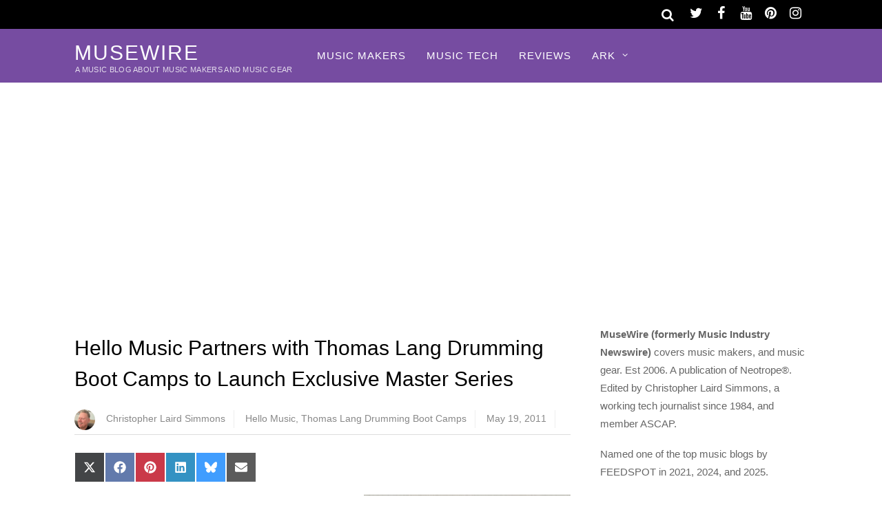

--- FILE ---
content_type: text/html; charset=UTF-8
request_url: https://musewire.com/hello-music-partners-with-thomas-lang-drumming-boot-camps-to-launch-exclusive-master-series/
body_size: 13724
content:
<!DOCTYPE html>
<html lang="en-US">
<head>
<meta charset="UTF-8">
<meta name='robots' content='index, follow, max-image-preview:large, max-snippet:-1, max-video-preview:-1'/>
<title>Hello Music Partners with Thomas Lang Drumming Boot Camps to Launch Exclusive Master Series - MuseWire - music + technology magazine</title>
<meta name="description" content="LOS ANGELES, Calif. (MuseWire) - Hello Music today announced its partnership with the Thomas Lang Drumming Boot Camps as part of the launch of an - MuseWire - an Electronic Music and Technology Magazine - article by Christopher Laird Simmons"/>
<link rel="canonical" href="https://musewire.com/hello-music-partners-with-thomas-lang-drumming-boot-camps-to-launch-exclusive-master-series/"/>
<meta property="og:locale" content="en_US"/>
<meta property="og:type" content="article"/>
<meta property="og:title" content="Hello Music Partners with Thomas Lang Drumming Boot Camps to Launch Exclusive Master Series - MuseWire - music + technology magazine"/>
<meta property="og:description" content="LOS ANGELES, Calif. (MuseWire) - Hello Music today announced its partnership with the Thomas Lang Drumming Boot Camps as part of the launch of an - MuseWire - an Electronic Music and Technology Magazine - article by Christopher Laird Simmons"/>
<meta property="og:url" content="https://musewire.com/hello-music-partners-with-thomas-lang-drumming-boot-camps-to-launch-exclusive-master-series/"/>
<meta property="og:site_name" content="MuseWire"/>
<meta property="article:publisher" content="https://www.facebook.com/musewire/"/>
<meta property="article:author" content="https://www.facebook.com/chrissimmonsarts/"/>
<meta property="article:published_time" content="2011-05-19T21:34:12+00:00"/>
<meta property="article:modified_time" content="2017-08-08T16:11:30+00:00"/>
<meta property="og:image" content="https://musewire.com/META/MIN0511-hellomusic-dwkit-3.jpg"/>
<meta property="og:image:width" content="300"/>
<meta property="og:image:height" content="350"/>
<meta property="og:image:type" content="image/jpeg"/>
<meta name="author" content="Christopher Laird Simmons"/>
<meta name="twitter:card" content="summary_large_image"/>
<meta name="twitter:creator" content="@neotrope"/>
<meta name="twitter:site" content="@MuseWireMag"/>
<script type="application/ld+json" class="yoast-schema-graph">{"@context":"https://schema.org","@graph":[{"@type":"Article","@id":"https://musewire.com/hello-music-partners-with-thomas-lang-drumming-boot-camps-to-launch-exclusive-master-series/#article","isPartOf":{"@id":"https://musewire.com/hello-music-partners-with-thomas-lang-drumming-boot-camps-to-launch-exclusive-master-series/"},"author":{"name":"Christopher Laird Simmons","@id":"https://musewire.com/#/schema/person/25789de8a22519c2f0d8e44895516982"},"headline":"Hello Music Partners with Thomas Lang Drumming Boot Camps to Launch Exclusive Master Series","datePublished":"2011-05-19T21:34:12+00:00","dateModified":"2017-08-08T16:11:30+00:00","mainEntityOfPage":{"@id":"https://musewire.com/hello-music-partners-with-thomas-lang-drumming-boot-camps-to-launch-exclusive-master-series/"},"wordCount":446,"image":{"@id":"https://musewire.com/hello-music-partners-with-thomas-lang-drumming-boot-camps-to-launch-exclusive-master-series/#primaryimage"},"thumbnailUrl":"https://musewire.com/META/MIN0511-hellomusic-dwkit-3.jpg","keywords":["Hello Music","Thomas Lang Drumming Boot Camps"],"articleSection":["Music Education","Story Index","Synth News"],"inLanguage":"en-US","copyrightYear":"2011","copyrightHolder":{"@id":"https://musewire.com/#organization"}},{"@type":"WebPage","@id":"https://musewire.com/hello-music-partners-with-thomas-lang-drumming-boot-camps-to-launch-exclusive-master-series/","url":"https://musewire.com/hello-music-partners-with-thomas-lang-drumming-boot-camps-to-launch-exclusive-master-series/","name":"Hello Music Partners with Thomas Lang Drumming Boot Camps to Launch Exclusive Master Series - MuseWire - music + technology magazine","isPartOf":{"@id":"https://musewire.com/#website"},"primaryImageOfPage":{"@id":"https://musewire.com/hello-music-partners-with-thomas-lang-drumming-boot-camps-to-launch-exclusive-master-series/#primaryimage"},"image":{"@id":"https://musewire.com/hello-music-partners-with-thomas-lang-drumming-boot-camps-to-launch-exclusive-master-series/#primaryimage"},"thumbnailUrl":"https://musewire.com/META/MIN0511-hellomusic-dwkit-3.jpg","datePublished":"2011-05-19T21:34:12+00:00","dateModified":"2017-08-08T16:11:30+00:00","author":{"@id":"https://musewire.com/#/schema/person/25789de8a22519c2f0d8e44895516982"},"description":"LOS ANGELES, Calif. (MuseWire) - Hello Music today announced its partnership with the Thomas Lang Drumming Boot Camps as part of the launch of an - MuseWire - an Electronic Music and Technology Magazine - article by Christopher Laird Simmons","breadcrumb":{"@id":"https://musewire.com/hello-music-partners-with-thomas-lang-drumming-boot-camps-to-launch-exclusive-master-series/#breadcrumb"},"inLanguage":"en-US","potentialAction":[{"@type":"ReadAction","target":["https://musewire.com/hello-music-partners-with-thomas-lang-drumming-boot-camps-to-launch-exclusive-master-series/"]}]},{"@type":"ImageObject","inLanguage":"en-US","@id":"https://musewire.com/hello-music-partners-with-thomas-lang-drumming-boot-camps-to-launch-exclusive-master-series/#primaryimage","url":"https://musewire.com/META/MIN0511-hellomusic-dwkit-3.jpg","contentUrl":"https://musewire.com/META/MIN0511-hellomusic-dwkit-3.jpg","width":300,"height":350},{"@type":"BreadcrumbList","@id":"https://musewire.com/hello-music-partners-with-thomas-lang-drumming-boot-camps-to-launch-exclusive-master-series/#breadcrumb","itemListElement":[{"@type":"ListItem","position":1,"name":"Home","item":"https://musewire.com/"},{"@type":"ListItem","position":2,"name":"Hello Music Partners with Thomas Lang Drumming Boot Camps to Launch Exclusive Master Series"}]},{"@type":"WebSite","@id":"https://musewire.com/#website","url":"https://musewire.com/","name":"MuseWire","description":"A Music Blog About Music Makers and Music Gear","potentialAction":[{"@type":"SearchAction","target":{"@type":"EntryPoint","urlTemplate":"https://musewire.com/?s={search_term_string}"},"query-input":{"@type":"PropertyValueSpecification","valueRequired":true,"valueName":"search_term_string"}}],"inLanguage":"en-US"},{"@type":"Person","@id":"https://musewire.com/#/schema/person/25789de8a22519c2f0d8e44895516982","name":"Christopher Laird Simmons","image":{"@type":"ImageObject","inLanguage":"en-US","@id":"https://musewire.com/#/schema/person/image/","url":"https://musewire.com/META/christopher-simmons-96x96.png","contentUrl":"https://musewire.com/META/christopher-simmons-96x96.png","caption":"Christopher Laird Simmons"},"description":"Christopher Laird Simmons has been a working journalist since his first magazine sale in 1984. He has since written for wide variety of print and online publications covering lifestyle, tech and entertainment. He is an award-winning author, designer, photographer, and musician. He is a member of ASCAP and PRSA. He is the founder and CEO of Neotrope®, based in Temecula, CA, USA.","sameAs":["https://christophersimmons.com","https://www.facebook.com/chrissimmonsarts/","https://www.instagram.com/neosimmons/","https://www.linkedin.com/in/christophersimmons","https://x.com/neotrope","https://www.youtube.com/c/ChristopherSimmons"],"url":"https://musewire.com/author/christopher-laird-simmons/"}]}</script>
<style id='wp-img-auto-sizes-contain-inline-css' type='text/css'>img:is([sizes=auto i],[sizes^="auto," i]){contain-intrinsic-size:3000px 1500px}</style>
<link rel='stylesheet' id='themify-common-css' href='https://musewire.com/wp-content/themes/magazine/themify/css/A.themify.common.css.pagespeed.cf._mx1gVCMpX.css' type='text/css' media='all'/>
<meta name="builder-styles-css" content="builder-styles-css" id="builder-styles-css">
<style id='wp-block-library-inline-css' type='text/css'>:root{--wp-block-synced-color:#7a00df;--wp-block-synced-color--rgb:122 , 0 , 223;--wp-bound-block-color:var(--wp-block-synced-color);--wp-editor-canvas-background:#ddd;--wp-admin-theme-color:#007cba;--wp-admin-theme-color--rgb:0 , 124 , 186;--wp-admin-theme-color-darker-10:#006ba1;--wp-admin-theme-color-darker-10--rgb:0 , 107 , 160.5;--wp-admin-theme-color-darker-20:#005a87;--wp-admin-theme-color-darker-20--rgb:0 , 90 , 135;--wp-admin-border-width-focus:2px}@media (min-resolution:192dpi){:root{--wp-admin-border-width-focus:1.5px}}.wp-element-button{cursor:pointer}:root .has-very-light-gray-background-color{background-color:#eee}:root .has-very-dark-gray-background-color{background-color:#313131}:root .has-very-light-gray-color{color:#eee}:root .has-very-dark-gray-color{color:#313131}:root .has-vivid-green-cyan-to-vivid-cyan-blue-gradient-background{background:linear-gradient(135deg,#00d084,#0693e3)}:root .has-purple-crush-gradient-background{background:linear-gradient(135deg,#34e2e4,#4721fb 50%,#ab1dfe)}:root .has-hazy-dawn-gradient-background{background:linear-gradient(135deg,#faaca8,#dad0ec)}:root .has-subdued-olive-gradient-background{background:linear-gradient(135deg,#fafae1,#67a671)}:root .has-atomic-cream-gradient-background{background:linear-gradient(135deg,#fdd79a,#004a59)}:root .has-nightshade-gradient-background{background:linear-gradient(135deg,#330968,#31cdcf)}:root .has-midnight-gradient-background{background:linear-gradient(135deg,#020381,#2874fc)}:root{--wp--preset--font-size--normal:16px;--wp--preset--font-size--huge:42px}.has-regular-font-size{font-size:1em}.has-larger-font-size{font-size:2.625em}.has-normal-font-size{font-size:var(--wp--preset--font-size--normal)}.has-huge-font-size{font-size:var(--wp--preset--font-size--huge)}.has-text-align-center{text-align:center}.has-text-align-left{text-align:left}.has-text-align-right{text-align:right}.has-fit-text{white-space:nowrap!important}#end-resizable-editor-section{display:none}.aligncenter{clear:both}.items-justified-left{justify-content:flex-start}.items-justified-center{justify-content:center}.items-justified-right{justify-content:flex-end}.items-justified-space-between{justify-content:space-between}.screen-reader-text{border:0;clip-path:inset(50%);height:1px;margin:-1px;overflow:hidden;padding:0;position:absolute;width:1px;word-wrap:normal!important}.screen-reader-text:focus{background-color:#ddd;clip-path:none;color:#444;display:block;font-size:1em;height:auto;left:5px;line-height:normal;padding:15px 23px 14px;text-decoration:none;top:5px;width:auto;z-index:100000}html :where(.has-border-color){border-style:solid}html :where([style*=border-top-color]){border-top-style:solid}html :where([style*=border-right-color]){border-right-style:solid}html :where([style*=border-bottom-color]){border-bottom-style:solid}html :where([style*=border-left-color]){border-left-style:solid}html :where([style*=border-width]){border-style:solid}html :where([style*=border-top-width]){border-top-style:solid}html :where([style*=border-right-width]){border-right-style:solid}html :where([style*=border-bottom-width]){border-bottom-style:solid}html :where([style*=border-left-width]){border-left-style:solid}html :where(img[class*=wp-image-]){height:auto;max-width:100%}:where(figure){margin:0 0 1em}html :where(.is-position-sticky){--wp-admin--admin-bar--position-offset:var(--wp-admin--admin-bar--height,0)}@media screen and (max-width:600px){html :where(.is-position-sticky){--wp-admin--admin-bar--position-offset:0}}</style><style id='global-styles-inline-css' type='text/css'>:root{--wp--preset--aspect-ratio--square:1;--wp--preset--aspect-ratio--4-3: 4/3;--wp--preset--aspect-ratio--3-4: 3/4;--wp--preset--aspect-ratio--3-2: 3/2;--wp--preset--aspect-ratio--2-3: 2/3;--wp--preset--aspect-ratio--16-9: 16/9;--wp--preset--aspect-ratio--9-16: 9/16;--wp--preset--color--black:#000;--wp--preset--color--cyan-bluish-gray:#abb8c3;--wp--preset--color--white:#fff;--wp--preset--color--pale-pink:#f78da7;--wp--preset--color--vivid-red:#cf2e2e;--wp--preset--color--luminous-vivid-orange:#ff6900;--wp--preset--color--luminous-vivid-amber:#fcb900;--wp--preset--color--light-green-cyan:#7bdcb5;--wp--preset--color--vivid-green-cyan:#00d084;--wp--preset--color--pale-cyan-blue:#8ed1fc;--wp--preset--color--vivid-cyan-blue:#0693e3;--wp--preset--color--vivid-purple:#9b51e0;--wp--preset--gradient--vivid-cyan-blue-to-vivid-purple:linear-gradient(135deg,#0693e3 0%,#9b51e0 100%);--wp--preset--gradient--light-green-cyan-to-vivid-green-cyan:linear-gradient(135deg,#7adcb4 0%,#00d082 100%);--wp--preset--gradient--luminous-vivid-amber-to-luminous-vivid-orange:linear-gradient(135deg,#fcb900 0%,#ff6900 100%);--wp--preset--gradient--luminous-vivid-orange-to-vivid-red:linear-gradient(135deg,#ff6900 0%,#cf2e2e 100%);--wp--preset--gradient--very-light-gray-to-cyan-bluish-gray:linear-gradient(135deg,#eee 0%,#a9b8c3 100%);--wp--preset--gradient--cool-to-warm-spectrum:linear-gradient(135deg,#4aeadc 0%,#9778d1 20%,#cf2aba 40%,#ee2c82 60%,#fb6962 80%,#fef84c 100%);--wp--preset--gradient--blush-light-purple:linear-gradient(135deg,#ffceec 0%,#9896f0 100%);--wp--preset--gradient--blush-bordeaux:linear-gradient(135deg,#fecda5 0%,#fe2d2d 50%,#6b003e 100%);--wp--preset--gradient--luminous-dusk:linear-gradient(135deg,#ffcb70 0%,#c751c0 50%,#4158d0 100%);--wp--preset--gradient--pale-ocean:linear-gradient(135deg,#fff5cb 0%,#b6e3d4 50%,#33a7b5 100%);--wp--preset--gradient--electric-grass:linear-gradient(135deg,#caf880 0%,#71ce7e 100%);--wp--preset--gradient--midnight:linear-gradient(135deg,#020381 0%,#2874fc 100%);--wp--preset--font-size--small:13px;--wp--preset--font-size--medium:20px;--wp--preset--font-size--large:36px;--wp--preset--font-size--x-large:42px;--wp--preset--spacing--20:.44rem;--wp--preset--spacing--30:.67rem;--wp--preset--spacing--40:1rem;--wp--preset--spacing--50:1.5rem;--wp--preset--spacing--60:2.25rem;--wp--preset--spacing--70:3.38rem;--wp--preset--spacing--80:5.06rem;--wp--preset--shadow--natural:6px 6px 9px rgba(0,0,0,.2);--wp--preset--shadow--deep:12px 12px 50px rgba(0,0,0,.4);--wp--preset--shadow--sharp:6px 6px 0 rgba(0,0,0,.2);--wp--preset--shadow--outlined:6px 6px 0 -3px #fff , 6px 6px #000;--wp--preset--shadow--crisp:6px 6px 0 #000}:where(.is-layout-flex){gap:.5em}:where(.is-layout-grid){gap:.5em}body .is-layout-flex{display:flex}.is-layout-flex{flex-wrap:wrap;align-items:center}.is-layout-flex > :is(*, div){margin:0}body .is-layout-grid{display:grid}.is-layout-grid > :is(*, div){margin:0}:where(.wp-block-columns.is-layout-flex){gap:2em}:where(.wp-block-columns.is-layout-grid){gap:2em}:where(.wp-block-post-template.is-layout-flex){gap:1.25em}:where(.wp-block-post-template.is-layout-grid){gap:1.25em}.has-black-color{color:var(--wp--preset--color--black)!important}.has-cyan-bluish-gray-color{color:var(--wp--preset--color--cyan-bluish-gray)!important}.has-white-color{color:var(--wp--preset--color--white)!important}.has-pale-pink-color{color:var(--wp--preset--color--pale-pink)!important}.has-vivid-red-color{color:var(--wp--preset--color--vivid-red)!important}.has-luminous-vivid-orange-color{color:var(--wp--preset--color--luminous-vivid-orange)!important}.has-luminous-vivid-amber-color{color:var(--wp--preset--color--luminous-vivid-amber)!important}.has-light-green-cyan-color{color:var(--wp--preset--color--light-green-cyan)!important}.has-vivid-green-cyan-color{color:var(--wp--preset--color--vivid-green-cyan)!important}.has-pale-cyan-blue-color{color:var(--wp--preset--color--pale-cyan-blue)!important}.has-vivid-cyan-blue-color{color:var(--wp--preset--color--vivid-cyan-blue)!important}.has-vivid-purple-color{color:var(--wp--preset--color--vivid-purple)!important}.has-black-background-color{background-color:var(--wp--preset--color--black)!important}.has-cyan-bluish-gray-background-color{background-color:var(--wp--preset--color--cyan-bluish-gray)!important}.has-white-background-color{background-color:var(--wp--preset--color--white)!important}.has-pale-pink-background-color{background-color:var(--wp--preset--color--pale-pink)!important}.has-vivid-red-background-color{background-color:var(--wp--preset--color--vivid-red)!important}.has-luminous-vivid-orange-background-color{background-color:var(--wp--preset--color--luminous-vivid-orange)!important}.has-luminous-vivid-amber-background-color{background-color:var(--wp--preset--color--luminous-vivid-amber)!important}.has-light-green-cyan-background-color{background-color:var(--wp--preset--color--light-green-cyan)!important}.has-vivid-green-cyan-background-color{background-color:var(--wp--preset--color--vivid-green-cyan)!important}.has-pale-cyan-blue-background-color{background-color:var(--wp--preset--color--pale-cyan-blue)!important}.has-vivid-cyan-blue-background-color{background-color:var(--wp--preset--color--vivid-cyan-blue)!important}.has-vivid-purple-background-color{background-color:var(--wp--preset--color--vivid-purple)!important}.has-black-border-color{border-color:var(--wp--preset--color--black)!important}.has-cyan-bluish-gray-border-color{border-color:var(--wp--preset--color--cyan-bluish-gray)!important}.has-white-border-color{border-color:var(--wp--preset--color--white)!important}.has-pale-pink-border-color{border-color:var(--wp--preset--color--pale-pink)!important}.has-vivid-red-border-color{border-color:var(--wp--preset--color--vivid-red)!important}.has-luminous-vivid-orange-border-color{border-color:var(--wp--preset--color--luminous-vivid-orange)!important}.has-luminous-vivid-amber-border-color{border-color:var(--wp--preset--color--luminous-vivid-amber)!important}.has-light-green-cyan-border-color{border-color:var(--wp--preset--color--light-green-cyan)!important}.has-vivid-green-cyan-border-color{border-color:var(--wp--preset--color--vivid-green-cyan)!important}.has-pale-cyan-blue-border-color{border-color:var(--wp--preset--color--pale-cyan-blue)!important}.has-vivid-cyan-blue-border-color{border-color:var(--wp--preset--color--vivid-cyan-blue)!important}.has-vivid-purple-border-color{border-color:var(--wp--preset--color--vivid-purple)!important}.has-vivid-cyan-blue-to-vivid-purple-gradient-background{background:var(--wp--preset--gradient--vivid-cyan-blue-to-vivid-purple)!important}.has-light-green-cyan-to-vivid-green-cyan-gradient-background{background:var(--wp--preset--gradient--light-green-cyan-to-vivid-green-cyan)!important}.has-luminous-vivid-amber-to-luminous-vivid-orange-gradient-background{background:var(--wp--preset--gradient--luminous-vivid-amber-to-luminous-vivid-orange)!important}.has-luminous-vivid-orange-to-vivid-red-gradient-background{background:var(--wp--preset--gradient--luminous-vivid-orange-to-vivid-red)!important}.has-very-light-gray-to-cyan-bluish-gray-gradient-background{background:var(--wp--preset--gradient--very-light-gray-to-cyan-bluish-gray)!important}.has-cool-to-warm-spectrum-gradient-background{background:var(--wp--preset--gradient--cool-to-warm-spectrum)!important}.has-blush-light-purple-gradient-background{background:var(--wp--preset--gradient--blush-light-purple)!important}.has-blush-bordeaux-gradient-background{background:var(--wp--preset--gradient--blush-bordeaux)!important}.has-luminous-dusk-gradient-background{background:var(--wp--preset--gradient--luminous-dusk)!important}.has-pale-ocean-gradient-background{background:var(--wp--preset--gradient--pale-ocean)!important}.has-electric-grass-gradient-background{background:var(--wp--preset--gradient--electric-grass)!important}.has-midnight-gradient-background{background:var(--wp--preset--gradient--midnight)!important}.has-small-font-size{font-size:var(--wp--preset--font-size--small)!important}.has-medium-font-size{font-size:var(--wp--preset--font-size--medium)!important}.has-large-font-size{font-size:var(--wp--preset--font-size--large)!important}.has-x-large-font-size{font-size:var(--wp--preset--font-size--x-large)!important}</style>
<style id='classic-theme-styles-inline-css' type='text/css'>.wp-block-button__link{color:#fff;background-color:#32373c;border-radius:9999px;box-shadow:none;text-decoration:none;padding:calc(.667em + 2px) calc(1.333em + 2px);font-size:1.125em}.wp-block-file__button{background:#32373c;color:#fff;text-decoration:none}</style>
<link rel='stylesheet' id='scriptlesssocialsharing-css' href='https://musewire.com/wp-content/plugins/scriptless-social-sharing/includes/css/scriptlesssocialsharing-style.css' type='text/css' media='all'/>
<style id='scriptlesssocialsharing-inline-css' type='text/css'>.scriptlesssocialsharing__buttons a.button{padding:12px;flex:0}</style>
<link rel='stylesheet' id='theme-style-css' href='https://musewire.com/wp-content/themes/magazine/A.style.css.pagespeed.cf.9EH3p4bsFG.css' type='text/css' media='all'/>
<link rel='stylesheet' id='themify-media-queries-css' href='https://musewire.com/wp-content/themes/magazine/A.media-queries.css.pagespeed.cf.l-WAwC1LZe.css' type='text/css' media='all'/>
<link rel='stylesheet' id='themify-skin-css' href='https://musewire.com/wp-content/themes/magazine/skins/purple/A.style.css.pagespeed.cf.95_k3zlNCK.css' type='text/css' media='all'/>
<script type="text/javascript" src="https://musewire.com/wp-includes/js/jquery/jquery.min.js" id="jquery-core-js"></script>
<script type="text/javascript" src="https://musewire.com/wp-includes/js/jquery/jquery-migrate.min.js" id="jquery-migrate-js"></script>
<link rel="https://api.w.org/" href="https://musewire.com/wp-json/"/><link rel="alternate" title="JSON" type="application/json" href="https://musewire.com/wp-json/wp/v2/posts/3912"/>
<link rel='shortlink' href='https://musewire.com/?p=3912'/>
<link href="https://musewire.com/favicon.ico" rel="shortcut icon"/>
<script type="text/javascript">var tf_mobile_menu_trigger_point=900;</script>
<meta name="viewport" content="width=device-width, initial-scale=1">
</head>
<body class="wp-singular post-template-default single single-post postid-3912 single-format-standard wp-theme-magazine themify-fw-4-2-7 magazine-1-9-6 skin-purple webkit not-ie default_width sidebar1 no-home no-touch builder-parallax-scrolling-active">
<script type="text/javascript">function themifyMobileMenuTrigger(e){if(document.body.clientWidth>0&&document.body.clientWidth<=tf_mobile_menu_trigger_point){document.body.classList.add('mobile_menu_active');}else{document.body.classList.remove('mobile_menu_active');}}themifyMobileMenuTrigger();document.addEventListener('DOMContentLoaded',function(){jQuery(window).on('tfsmartresize.tf_mobile_menu',themifyMobileMenuTrigger);},false);</script>
<div id="pagewrap" class="hfeed site">
<div id="headerwrap">
<div id="nav-bar">
<div class="pagewidth clearfix">
<div class="social-widget">
<div id="themify-social-links-3" class="widget themify-social-links"><ul class="social-links horizontal">
<li class="social-link-item twitter font-icon icon-medium">
<a href="https://twitter.com/musewiremag"><i class="fa fa-twitter"></i> </a>
</li>
<li class="social-link-item facebook font-icon icon-medium">
<a href="https://www.facebook.com/musewire"><i class="fa fa-facebook"></i> </a>
</li>
<li class="social-link-item youtube font-icon icon-medium">
<a href="https://www.youtube.com/c/ChristopherSimmons"><i class="fa fa-youtube"></i> </a>
</li>
<li class="social-link-item pinterest font-icon icon-medium">
<a href="https://www.pinterest.com/neotrope/musewire/"><i class="fa fa-pinterest"></i> </a>
</li>
<li class="social-link-item instagram font-icon icon-medium">
<a href="https://www.instagram.com/neosimmons/"><i class="fa fa-instagram"></i> </a>
</li>
</ul></div>
</div>
<div id="searchform-wrap">
<div id="search-icon" class="mobile-button"></div>
<form method="get" id="searchform" action="https://musewire.com/">
<i class="fa fa-search icon-search"></i>
<input type="text" name="s" id="s" placeholder="Search"/>
</form>	</div>
</div>
</div>
<header id="header" class="pagewidth clearfix" itemscope="itemscope" itemtype="https://schema.org/WPHeader">
<div class="hgroup">
<div id="site-logo"><a href="https://musewire.com" title="MuseWire"><span>MuseWire</span></a></div>	<div id="site-description" class="site-description"><span>A Music Blog About Music Makers and Music Gear</span></div>	</div>
<a id="menu-icon" href="#"><i class="fa fa-list-ul icon-list-ul"></i></a>
<nav id="mobile-menu" class="sidemenu sidemenu-off" role="navigation" itemscope="itemscope" itemtype="https://schema.org/SiteNavigationElement">
<ul id="main-nav" class="main-nav menu-name-primary"><li id='menu-item-8494' class="menu-item menu-item-type-taxonomy menu-item-object-category" data-termid="2191" data-tax="category"><a href="https://musewire.com/music-makers/">Music Makers</a> </li>
<li id='menu-item-15863' class="menu-item menu-item-type-taxonomy menu-item-object-category" data-termid="2789" data-tax="category"><a href="https://musewire.com/music-plug-ins/">Music Tech</a> </li>
<li id='menu-item-15588' class="menu-item menu-item-type-taxonomy menu-item-object-category" data-termid="28" data-tax="category"><a href="https://musewire.com/reviews/">Reviews</a> </li>
<li id='menu-item-15589' class="menu-item menu-item-type-custom menu-item-object-custom menu-item-has-children has-sub-menu"><a href='#'>ARK</a><ul class="sub-menu"><li class="themify-widget-menu"><div class="widget_text widget widget_custom_html"><div class="textwidget custom-html-widget"></div></div></ul>
<ul class="sub-menu">
<li id='menu-item-15586' class="menu-item menu-item-type-taxonomy menu-item-object-category" data-termid="11" data-tax="category"><a href="https://musewire.com/gear-and-equipment/">Gear</a> </li>
<li id='menu-item-15594' class="menu-item menu-item-type-taxonomy menu-item-object-category" data-termid="14" data-tax="category"><a href="https://musewire.com/feature-articles/interviews/">Interviews</a> </li>
<li id='menu-item-15595' class="menu-item menu-item-type-taxonomy menu-item-object-category" data-termid="2575" data-tax="category"><a href="https://musewire.com/legacy-content/">Legacy Content</a> </li>
<li id='menu-item-15590' class="menu-item menu-item-type-taxonomy menu-item-object-category" data-termid="24" data-tax="category"><a href="https://musewire.com/new-music/">New Music</a> </li>
<li id='menu-item-15591' class="menu-item menu-item-type-taxonomy menu-item-object-category" data-termid="2189" data-tax="category"><a href="https://musewire.com/music-business/">Music Business</a> </li>
<li id='menu-item-15592' class="menu-item menu-item-type-taxonomy menu-item-object-category current-post-ancestor current-menu-parent current-post-parent" data-termid="2584" data-tax="category"><a href="https://musewire.com/synth-news/">Synth News</a> </li>
<li id='menu-item-15596' class="menu-item menu-item-type-taxonomy menu-item-object-category" data-termid="2179" data-tax="category"><a href="https://musewire.com/reads/book-reviews/">Book Reviews</a> </li>
</ul>
</li>
</ul>
<a id="menu-icon-close" href="#" class="menu-icon-close"></a>
</nav>
</header>
</div>
<div class="header-widget pagewidth">
</div>
<div id="body" class="clearfix">
<div id="layout" class="pagewidth clearfix">
<div id="contentwrap">
<div id="content" class="list-post">
<article id="post-3912" class="post clearfix cat-19 cat-39 cat-2584 post-3912 type-post status-publish format-standard has-post-thumbnail hentry category-music-education category-story-index category-synth-news tag-hello-music tag-thomas-lang-drumming-boot-camps has-post-title has-post-date no-post-category has-post-tag no-post-comment has-post-author ">
<div class="post-content">
<p class="post-meta entry-meta">
</p>
<h1 class="post-title entry-title">Hello Music Partners with Thomas Lang Drumming Boot Camps to Launch Exclusive Master Series </h1>
<p class="post-meta entry-meta">
<span class="author-avatar"><img alt='Christopher Laird Simmons' src='https://musewire.com/META/christopher-simmons-30x30.png' srcset='https://musewire.com/META/christopher-simmons-60x60.png 2x' itemprop='image' class='avatar avatar-30 photo' height='30' width='30' decoding='async'/></span>
<span class="author-name"><span class="author vcard"><a class="url fn n" href="https://musewire.com/author/christopher-laird-simmons/" rel="author">Christopher Laird Simmons</a></span></span>
<span class="post-tag"><a href="https://musewire.com/topic/hello-music/" rel="tag">Hello Music</a>, <a href="https://musewire.com/topic/thomas-lang-drumming-boot-camps/" rel="tag">Thomas Lang Drumming Boot Camps</a></span>
<time datetime="2011-05-19" class="post-date entry-date updated">May 19, 2011</time>
</p>
<div class="share clearfix">
</div>
<div class="before-content-widget">
</div>
<div class="entry-content">
<div class="scriptlesssocialsharing"><div class="scriptlesssocialsharing__buttons"><a class="button twitter" target="_blank" href="https://twitter.com/intent/tweet?text=Hello%20Music%20Partners%20with%20Thomas%20Lang%20Drumming%20Boot%20Camps%20to%20Launch%20Exclusive%20Master%20Series&#038;url=https%3A%2F%2Fmusewire.com%2Fhello-music-partners-with-thomas-lang-drumming-boot-camps-to-launch-exclusive-master-series%2F&#038;via=MuseWireMag&#038;related=MuseWireMag" rel="noopener noreferrer nofollow"><svg viewbox="0 0 512 512" class="scriptlesssocialsharing__icon twitter" fill="currentcolor" height="1em" width="1em" aria-hidden="true" focusable="false" role="img"><path d="M389.2 48h70.6L305.6 224.2 487 464H345L233.7 318.6 106.5 464H35.8L200.7 275.5 26.8 48H172.4L272.9 180.9 389.2 48zM364.4 421.8h39.1L151.1 88h-42L364.4 421.8z"></path></svg>
<span class="screen-reader-text">Share on X (Twitter)</span></a><a class="button facebook" target="_blank" href="https://www.facebook.com/sharer/sharer.php?u=https%3A%2F%2Fmusewire.com%2Fhello-music-partners-with-thomas-lang-drumming-boot-camps-to-launch-exclusive-master-series%2F" rel="noopener noreferrer nofollow"><svg viewbox="0 0 512 512" class="scriptlesssocialsharing__icon facebook" fill="currentcolor" height="1em" width="1em" aria-hidden="true" focusable="false" role="img"><path d="M504 256C504 119 393 8 256 8S8 119 8 256c0 123.78 90.69 226.38 209.25 245V327.69h-63V256h63v-54.64c0-62.15 37-96.48 93.67-96.48 27.14 0 55.52 4.84 55.52 4.84v61h-31.28c-30.8 0-40.41 19.12-40.41 38.73V256h68.78l-11 71.69h-57.78V501C413.31 482.38 504 379.78 504 256z"></path></svg>
<span class="screen-reader-text">Share on Facebook</span></a><a class="button pinterest" target="_blank" href="https://pinterest.com/pin/create/button/?url=https%3A%2F%2Fmusewire.com%2Fhello-music-partners-with-thomas-lang-drumming-boot-camps-to-launch-exclusive-master-series%2F&#038;media=https%3A%2F%2Fmusewire.com%2FMETA%2FMIN0511-hellomusic-dwkit-3.jpg&#038;description=Hello%20Music%20Partners%20with%20Thomas%20Lang%20Drumming%20Boot%20Camps%20to%20Launch%20Exclusive%20Master%20Series" rel="noopener noreferrer nofollow" data-pin-no-hover="true" data-pin-custom="true" data-pin-do="skip" data-pin-description="Hello Music Partners with Thomas Lang Drumming Boot Camps to Launch Exclusive Master Series"><svg viewbox="0 0 496 512" class="scriptlesssocialsharing__icon pinterest" fill="currentcolor" height="1em" width="1em" aria-hidden="true" focusable="false" role="img"><path d="M496 256c0 137-111 248-248 248-25.6 0-50.2-3.9-73.4-11.1 10.1-16.5 25.2-43.5 30.8-65 3-11.6 15.4-59 15.4-59 8.1 15.4 31.7 28.5 56.8 28.5 74.8 0 128.7-68.8 128.7-154.3 0-81.9-66.9-143.2-152.9-143.2-107 0-163.9 71.8-163.9 150.1 0 36.4 19.4 81.7 50.3 96.1 4.7 2.2 7.2 1.2 8.3-3.3.8-3.4 5-20.3 6.9-28.1.6-2.5.3-4.7-1.7-7.1-10.1-12.5-18.3-35.3-18.3-56.6 0-54.7 41.4-107.6 112-107.6 60.9 0 103.6 41.5 103.6 100.9 0 67.1-33.9 113.6-78 113.6-24.3 0-42.6-20.1-36.7-44.8 7-29.5 20.5-61.3 20.5-82.6 0-19-10.2-34.9-31.4-34.9-24.9 0-44.9 25.7-44.9 60.2 0 22 7.4 36.8 7.4 36.8s-24.5 103.8-29 123.2c-5 21.4-3 51.6-.9 71.2C65.4 450.9 0 361.1 0 256 0 119 111 8 248 8s248 111 248 248z"></path></svg>
<span class="screen-reader-text">Share on Pinterest</span></a><a class="button linkedin" target="_blank" href="https://www.linkedin.com/shareArticle?mini=1&#038;url=https%3A%2F%2Fmusewire.com%2Fhello-music-partners-with-thomas-lang-drumming-boot-camps-to-launch-exclusive-master-series%2F&#038;title=Hello%20Music%20Partners%20with%20Thomas%20Lang%20Drumming%20Boot%20Camps%20to%20Launch%20Exclusive%20Master%20Series&#038;source=https%3A%2F%2Fmusewire.com" rel="noopener noreferrer nofollow"><svg viewbox="0 0 448 512" class="scriptlesssocialsharing__icon linkedin" fill="currentcolor" height="1em" width="1em" aria-hidden="true" focusable="false" role="img"><path d="M416 32H31.9C14.3 32 0 46.5 0 64.3v383.4C0 465.5 14.3 480 31.9 480H416c17.6 0 32-14.5 32-32.3V64.3c0-17.8-14.4-32.3-32-32.3zM135.4 416H69V202.2h66.5V416zm-33.2-243c-21.3 0-38.5-17.3-38.5-38.5S80.9 96 102.2 96c21.2 0 38.5 17.3 38.5 38.5 0 21.3-17.2 38.5-38.5 38.5zm282.1 243h-66.4V312c0-24.8-.5-56.7-34.5-56.7-34.6 0-39.9 27-39.9 54.9V416h-66.4V202.2h63.7v29.2h.9c8.9-16.8 30.6-34.5 62.9-34.5 67.2 0 79.7 44.3 79.7 101.9V416z"></path></svg>
<span class="screen-reader-text">Share on LinkedIn</span></a><a class="button bluesky" target="_blank" href="https://bsky.app/intent/compose?text=Hello%20Music%20Partners%20with%20Thomas%20Lang%20Drumming%20Boot%20Camps%20to%20Launch%20Exclusive%20Master%20Series%3A%20https%3A%2F%2Fmusewire.com%2Fhello-music-partners-with-thomas-lang-drumming-boot-camps-to-launch-exclusive-master-series%2F" rel="noopener noreferrer nofollow"><svg viewbox="0 0 512 512" class="scriptlesssocialsharing__icon bluesky" fill="currentcolor" height="1em" width="1em" aria-hidden="true" focusable="false" role="img"><path d="M111.8 62.2C170.2 105.9 233 194.7 256 242.4c23-47.6 85.8-136.4 144.2-180.2c42.1-31.6 110.3-56 110.3 21.8c0 15.5-8.9 130.5-14.1 149.2C478.2 298 412 314.6 353.1 304.5c102.9 17.5 129.1 75.5 72.5 133.5c-107.4 110.2-154.3-27.6-166.3-62.9l0 0c-1.7-4.9-2.6-7.8-3.3-7.8s-1.6 3-3.3 7.8l0 0c-12 35.3-59 173.1-166.3 62.9c-56.5-58-30.4-116 72.5-133.5C100 314.6 33.8 298 15.7 233.1C10.4 214.4 1.5 99.4 1.5 83.9c0-77.8 68.2-53.4 110.3-21.8z"></path></svg>
<span class="screen-reader-text">Share on Bluesky</span></a><a class="button email" href="mailto:?body=I%20read%20this%20post%20and%20wanted%20to%20share%20it%20with%20you.%20Here%27s%20the%20link%3A%20https%3A%2F%2Fmusewire.com%2Fhello-music-partners-with-thomas-lang-drumming-boot-camps-to-launch-exclusive-master-series%2F&#038;subject=A%20post%20worth%20sharing%3A%20Hello%20Music%20Partners%20with%20Thomas%20Lang%20Drumming%20Boot%20Camps%20to%20Launch%20Exclusive%20Master%20Series" rel="noopener noreferrer nofollow"><svg viewbox="0 0 512 512" class="scriptlesssocialsharing__icon email" fill="currentcolor" height="1em" width="1em" aria-hidden="true" focusable="false" role="img"><path d="M502.3 190.8c3.9-3.1 9.7-.2 9.7 4.7V400c0 26.5-21.5 48-48 48H48c-26.5 0-48-21.5-48-48V195.6c0-5 5.7-7.8 9.7-4.7 22.4 17.4 52.1 39.5 154.1 113.6 21.1 15.4 56.7 47.8 92.2 47.6 35.7.3 72-32.8 92.3-47.6 102-74.1 131.6-96.3 154-113.7zM256 320c23.2.4 56.6-29.2 73.4-41.4 132.7-96.3 142.8-104.7 173.4-128.7 5.8-4.5 9.2-11.5 9.2-18.9v-19c0-26.5-21.5-48-48-48H48C21.5 64 0 85.5 0 112v19c0 7.4 3.4 14.3 9.2 18.9 30.6 23.9 40.7 32.4 173.4 128.7 16.8 12.2 50.2 41.8 73.4 41.4z"></path></svg>
<span class="screen-reader-text">Share on Email</span></a></div></div><p><img fetchpriority="high" decoding="async" src="https://musewire.com/META/MIN0511-hellomusic-dwkit.jpg" alt="" title="Thomas Lang Drumming Boot Camps" width="300" height="350" class="alignright size-full wp-image-3913"/>LOS ANGELES, Calif. (MuseWire) &#8211; Hello Music today announced its partnership with the Thomas Lang Drumming Boot Camps as part of the launch of an exclusive Master Series that will provide its expansive membership-based, independent artist community with the opportunity to get one-on-one lessons and experiences with music industry veterans by offering incredible access to producers, mixing engineers, musicians and songwriters among others. A variety of Master Series opportunities will be available daily as limited-time offers at hellomusic.com.</p>
<p>The first of many Master Series opportunities available are substantial discounts to the Thomas Lang Drumming Boot Camp in Grand Junction, CO on August 19th &#8211; 21st. For a significantly discounted rate, Hello Music members will have the opportunity to be personally guided by world-renowned drummer Thomas Lang throughout three intense, 8-hour days of hands-on drumming classes wherein Thomas will share his insights, demonstrate and work directly with students in an intense, one-on-one setting </p>
<p>&#8220;Music is a collaborative process that requires musicians to play, perform and improvise in person. As we become more disjointed by the Internet its imperative that young, independent artists have the opportunities to work with and learn from industry veterans in one-on-one settings,&#8221; says Lang. &#8220;You can download music &#8211; you can&#8217;t download a passion for music.&#8221;</p>
<p>Hosted at the Doubletree Hotel in Grand Junction, Colorado the Thomas Lang Drumming Boot Camp is a traveling, multi-day, intensive educational drum camp that has been hosted in various international locations including: London, Vienna, Berlin, Los Angeles and New York among others.</p>
<p>Thomas Lang is one of the world&#8217;s most highly respected drummers. He has been named, &#8220;The World&#8217;s Best Drummer&#8221; by Rhythm magazine, &#8220;Best All Around Drummer&#8221; by DRUM! magazine and &#8220;Best Clinician&#8221; by Modern Drummer magazine. In addition, he has won numerous other awards for his playing, signature products, best selling books and DVDs. </p>
<p>Hello Music unveils new, limited-time opportunities for members each day. All opportunities are available to existing members upon logging into hellomusic.com. Detailed information on each opportunity is provided including cost, time available, product image, and more.</p>
<p>For additional information on the Thomas Lang Drumming Boot Camps, please visit www.muso-mart.com or www.thomaslangdrumcamp.com . </p>
<p>For additional information on the Hello Music community and to join for free, please visit hellomusic.com </p>
<p>TLDBC sponsors include: DW Drums, Meinl, Roland, Audix, Vic Firth, Gibraltar, HansenFutz and J.B. Hart Music Co. </p>
<p>For more information please visit: www.thomaslangdrumcamp.com to register for the Thomas Lang Drum Camps, please visit www.muso-mart.com . </p>
<p>Media Contact &#8211; Elizabeth Lang, Muso Entertainment, 323.243.4959 or via email at elizabethlang@rockarcadia.com . </p>
<div id="themify_builder_content-3912" data-postid="3912" class="themify_builder_content themify_builder_content-3912 themify_builder">
</div>
<div class="scriptlesssocialsharing"><div class="scriptlesssocialsharing__buttons"><a class="button twitter" target="_blank" href="https://twitter.com/intent/tweet?text=Hello%20Music%20Partners%20with%20Thomas%20Lang%20Drumming%20Boot%20Camps%20to%20Launch%20Exclusive%20Master%20Series&#038;url=https%3A%2F%2Fmusewire.com%2Fhello-music-partners-with-thomas-lang-drumming-boot-camps-to-launch-exclusive-master-series%2F&#038;via=MuseWireMag&#038;related=MuseWireMag" rel="noopener noreferrer nofollow"><svg viewbox="0 0 512 512" class="scriptlesssocialsharing__icon twitter" fill="currentcolor" height="1em" width="1em" aria-hidden="true" focusable="false" role="img"><path d="M389.2 48h70.6L305.6 224.2 487 464H345L233.7 318.6 106.5 464H35.8L200.7 275.5 26.8 48H172.4L272.9 180.9 389.2 48zM364.4 421.8h39.1L151.1 88h-42L364.4 421.8z"></path></svg>
<span class="screen-reader-text">Share on X (Twitter)</span></a><a class="button facebook" target="_blank" href="https://www.facebook.com/sharer/sharer.php?u=https%3A%2F%2Fmusewire.com%2Fhello-music-partners-with-thomas-lang-drumming-boot-camps-to-launch-exclusive-master-series%2F" rel="noopener noreferrer nofollow"><svg viewbox="0 0 512 512" class="scriptlesssocialsharing__icon facebook" fill="currentcolor" height="1em" width="1em" aria-hidden="true" focusable="false" role="img"><path d="M504 256C504 119 393 8 256 8S8 119 8 256c0 123.78 90.69 226.38 209.25 245V327.69h-63V256h63v-54.64c0-62.15 37-96.48 93.67-96.48 27.14 0 55.52 4.84 55.52 4.84v61h-31.28c-30.8 0-40.41 19.12-40.41 38.73V256h68.78l-11 71.69h-57.78V501C413.31 482.38 504 379.78 504 256z"></path></svg>
<span class="screen-reader-text">Share on Facebook</span></a><a class="button pinterest" target="_blank" href="https://pinterest.com/pin/create/button/?url=https%3A%2F%2Fmusewire.com%2Fhello-music-partners-with-thomas-lang-drumming-boot-camps-to-launch-exclusive-master-series%2F&#038;media=https%3A%2F%2Fmusewire.com%2FMETA%2FMIN0511-hellomusic-dwkit-3.jpg&#038;description=Hello%20Music%20Partners%20with%20Thomas%20Lang%20Drumming%20Boot%20Camps%20to%20Launch%20Exclusive%20Master%20Series" rel="noopener noreferrer nofollow" data-pin-no-hover="true" data-pin-custom="true" data-pin-do="skip" data-pin-description="Hello Music Partners with Thomas Lang Drumming Boot Camps to Launch Exclusive Master Series"><svg viewbox="0 0 496 512" class="scriptlesssocialsharing__icon pinterest" fill="currentcolor" height="1em" width="1em" aria-hidden="true" focusable="false" role="img"><path d="M496 256c0 137-111 248-248 248-25.6 0-50.2-3.9-73.4-11.1 10.1-16.5 25.2-43.5 30.8-65 3-11.6 15.4-59 15.4-59 8.1 15.4 31.7 28.5 56.8 28.5 74.8 0 128.7-68.8 128.7-154.3 0-81.9-66.9-143.2-152.9-143.2-107 0-163.9 71.8-163.9 150.1 0 36.4 19.4 81.7 50.3 96.1 4.7 2.2 7.2 1.2 8.3-3.3.8-3.4 5-20.3 6.9-28.1.6-2.5.3-4.7-1.7-7.1-10.1-12.5-18.3-35.3-18.3-56.6 0-54.7 41.4-107.6 112-107.6 60.9 0 103.6 41.5 103.6 100.9 0 67.1-33.9 113.6-78 113.6-24.3 0-42.6-20.1-36.7-44.8 7-29.5 20.5-61.3 20.5-82.6 0-19-10.2-34.9-31.4-34.9-24.9 0-44.9 25.7-44.9 60.2 0 22 7.4 36.8 7.4 36.8s-24.5 103.8-29 123.2c-5 21.4-3 51.6-.9 71.2C65.4 450.9 0 361.1 0 256 0 119 111 8 248 8s248 111 248 248z"></path></svg>
<span class="screen-reader-text">Share on Pinterest</span></a><a class="button linkedin" target="_blank" href="https://www.linkedin.com/shareArticle?mini=1&#038;url=https%3A%2F%2Fmusewire.com%2Fhello-music-partners-with-thomas-lang-drumming-boot-camps-to-launch-exclusive-master-series%2F&#038;title=Hello%20Music%20Partners%20with%20Thomas%20Lang%20Drumming%20Boot%20Camps%20to%20Launch%20Exclusive%20Master%20Series&#038;source=https%3A%2F%2Fmusewire.com" rel="noopener noreferrer nofollow"><svg viewbox="0 0 448 512" class="scriptlesssocialsharing__icon linkedin" fill="currentcolor" height="1em" width="1em" aria-hidden="true" focusable="false" role="img"><path d="M416 32H31.9C14.3 32 0 46.5 0 64.3v383.4C0 465.5 14.3 480 31.9 480H416c17.6 0 32-14.5 32-32.3V64.3c0-17.8-14.4-32.3-32-32.3zM135.4 416H69V202.2h66.5V416zm-33.2-243c-21.3 0-38.5-17.3-38.5-38.5S80.9 96 102.2 96c21.2 0 38.5 17.3 38.5 38.5 0 21.3-17.2 38.5-38.5 38.5zm282.1 243h-66.4V312c0-24.8-.5-56.7-34.5-56.7-34.6 0-39.9 27-39.9 54.9V416h-66.4V202.2h63.7v29.2h.9c8.9-16.8 30.6-34.5 62.9-34.5 67.2 0 79.7 44.3 79.7 101.9V416z"></path></svg>
<span class="screen-reader-text">Share on LinkedIn</span></a><a class="button bluesky" target="_blank" href="https://bsky.app/intent/compose?text=Hello%20Music%20Partners%20with%20Thomas%20Lang%20Drumming%20Boot%20Camps%20to%20Launch%20Exclusive%20Master%20Series%3A%20https%3A%2F%2Fmusewire.com%2Fhello-music-partners-with-thomas-lang-drumming-boot-camps-to-launch-exclusive-master-series%2F" rel="noopener noreferrer nofollow"><svg viewbox="0 0 512 512" class="scriptlesssocialsharing__icon bluesky" fill="currentcolor" height="1em" width="1em" aria-hidden="true" focusable="false" role="img"><path d="M111.8 62.2C170.2 105.9 233 194.7 256 242.4c23-47.6 85.8-136.4 144.2-180.2c42.1-31.6 110.3-56 110.3 21.8c0 15.5-8.9 130.5-14.1 149.2C478.2 298 412 314.6 353.1 304.5c102.9 17.5 129.1 75.5 72.5 133.5c-107.4 110.2-154.3-27.6-166.3-62.9l0 0c-1.7-4.9-2.6-7.8-3.3-7.8s-1.6 3-3.3 7.8l0 0c-12 35.3-59 173.1-166.3 62.9c-56.5-58-30.4-116 72.5-133.5C100 314.6 33.8 298 15.7 233.1C10.4 214.4 1.5 99.4 1.5 83.9c0-77.8 68.2-53.4 110.3-21.8z"></path></svg>
<span class="screen-reader-text">Share on Bluesky</span></a><a class="button email" href="mailto:?body=I%20read%20this%20post%20and%20wanted%20to%20share%20it%20with%20you.%20Here%27s%20the%20link%3A%20https%3A%2F%2Fmusewire.com%2Fhello-music-partners-with-thomas-lang-drumming-boot-camps-to-launch-exclusive-master-series%2F&#038;subject=A%20post%20worth%20sharing%3A%20Hello%20Music%20Partners%20with%20Thomas%20Lang%20Drumming%20Boot%20Camps%20to%20Launch%20Exclusive%20Master%20Series" rel="noopener noreferrer nofollow"><svg viewbox="0 0 512 512" class="scriptlesssocialsharing__icon email" fill="currentcolor" height="1em" width="1em" aria-hidden="true" focusable="false" role="img"><path d="M502.3 190.8c3.9-3.1 9.7-.2 9.7 4.7V400c0 26.5-21.5 48-48 48H48c-26.5 0-48-21.5-48-48V195.6c0-5 5.7-7.8 9.7-4.7 22.4 17.4 52.1 39.5 154.1 113.6 21.1 15.4 56.7 47.8 92.2 47.6 35.7.3 72-32.8 92.3-47.6 102-74.1 131.6-96.3 154-113.7zM256 320c23.2.4 56.6-29.2 73.4-41.4 132.7-96.3 142.8-104.7 173.4-128.7 5.8-4.5 9.2-11.5 9.2-18.9v-19c0-26.5-21.5-48-48-48H48C21.5 64 0 85.5 0 112v19c0 7.4 3.4 14.3 9.2 18.9 30.6 23.9 40.7 32.4 173.4 128.7 16.8 12.2 50.2 41.8 73.4 41.4z"></path></svg>
<span class="screen-reader-text">Share on Email</span></a></div></div>
</div>
</div>
</article>
<div class="clearfix author-box">
<p class="author-avatar">
<img alt='Christopher Laird Simmons' src='https://musewire.com/META/christopher-simmons-96x96.png' srcset='https://musewire.com/META/christopher-simmons-192x192.png 2x' itemprop='image' class='avatar avatar-96 photo' height='96' width='96' decoding='async'/>	</p>
<div class="author-bio">
<h4 class="author-name">
<span>
<a href="https://christophersimmons.com">
Christopher Simmons	</a>
</span>
</h4>
Christopher Laird Simmons has been a working journalist since his first magazine sale in 1984. He has since written for wide variety of print and online publications covering lifestyle, tech and entertainment. He is an award-winning author, designer, photographer, and musician. He is a member of ASCAP and PRSA. He is the founder and CEO of Neotrope®, based in Temecula, CA, USA.
<p class="author-link">
<a href="https://christophersimmons.com">&rarr; Christopher Simmons </a>
</p>
</div>
</div>
<div class="after-content-widget">
</div>
<div class="related-posts">
<h4 class="related-title">Related Posts</h4>
<article class="post type-post clearfix">
<figure class="post-image">
<a href="https://musewire.com/ascap-experience-2026-in-l-a-announced/">
<img loading="lazy" decoding="async" src="https://musewire.com/META/musewire-ascap-exp26-1080x640-810x480-65x65.webp" width="65" height="65" class=" wp-post-image wp-image-17591" alt="ascap experience 2026" srcset="https://musewire.com/META/musewire-ascap-exp26-1080x640-810x480-65x65.webp 65w, https://musewire.com/META/musewire-ascap-exp26-1080x640-150x150.webp 150w" sizes="auto, (max-width: 65px) 100vw, 65px"/>	</a>
</figure>
<div class="post-content">
<p class="post-meta">
<span class="post-category"><a href="https://musewire.com/music-education/">Music Education</a> / </span>
</p>
<h1 class="post-title">
<a href="https://musewire.com/ascap-experience-2026-in-l-a-announced/" title="ASCAP Experience 2026 in L.A. Announced">ASCAP Experience 2026 in L.A. Announced</a>
</h1>
</div>
</article>
<article class="post type-post clearfix">
<figure class="post-image">
<a href="https://musewire.com/the-moody-blues-justin-hayward-announces-2026-the-story-in-your-eyes-tour-launch/">
<img loading="lazy" decoding="async" src="https://musewire.com/META/musewire-hayward-tour-1300x800-780x480-65x65.webp" width="65" height="65" class=" wp-post-image wp-image-17652" alt="Justin Hayward - The Story in Your Eyes Tour 2026" srcset="https://musewire.com/META/musewire-hayward-tour-1300x800-780x480-65x65.webp 65w, https://musewire.com/META/musewire-hayward-tour-1300x800-150x150.webp 150w" sizes="auto, (max-width: 65px) 100vw, 65px"/>	</a>
</figure>
<div class="post-content">
<p class="post-meta">
<span class="post-category"><a href="https://musewire.com/story-index/">Story Index</a> / </span>
</p>
<h1 class="post-title">
<a href="https://musewire.com/the-moody-blues-justin-hayward-announces-2026-the-story-in-your-eyes-tour-launch/" title="The Moody Blues&#8217; Justin Hayward Announces 2026 The Story in Your Eyes Tour Launch">The Moody Blues&#8217; Justin Hayward Announces 2026 The Story in Your Eyes Tour Launch</a>
</h1>
</div>
</article>
<article class="post type-post clearfix">
<figure class="post-image">
<a href="https://musewire.com/absynth-6-virtual-instrument-returns-in-partnership-with-original-creator-mpe-and-surround-sound/">
<img loading="lazy" decoding="async" src="https://musewire.com/META/musewire-absynth-6-more-1200x959-601x480-65x65.webp" width="65" height="65" class=" wp-post-image wp-image-17642" alt="Native Instruments ABSYNTH 6 preset explorer" srcset="https://musewire.com/META/musewire-absynth-6-more-1200x959-601x480-65x65.webp 65w, https://musewire.com/META/musewire-absynth-6-more-1200x959-150x150.webp 150w" sizes="auto, (max-width: 65px) 100vw, 65px"/>	</a>
</figure>
<div class="post-content">
<p class="post-meta">
<span class="post-category"><a href="https://musewire.com/synth-news/">Synth News</a> / </span>
</p>
<h1 class="post-title">
<a href="https://musewire.com/absynth-6-virtual-instrument-returns-in-partnership-with-original-creator-mpe-and-surround-sound/" title="Absynth 6 Virtual Instrument Returns in Partnership with Original Creator, MPE, and Surround Sound">Absynth 6 Virtual Instrument Returns in Partnership with Original Creator, MPE, and Surround Sound</a>
</h1>
</div>
</article>
</div>
</div>
</div>
<aside id="sidebar" itemscope="itemscope" itemtype="https://schema.org/WPSidebar">
<div id="text-3" class="widget widget_text">	<div class="textwidget"><p><strong>MuseWire (formerly Music Industry Newswire)</strong> covers music makers, and music gear. Est 2006. A publication of Neotrope®. Edited by Christopher Laird Simmons, a working tech journalist since 1984, and member ASCAP.</p>
<p>Named one of the top music blogs by FEEDSPOT in 2021, 2024, and 2025.</p>
</div>
</div><div id="themify-feature-posts-2" class="widget feature-posts"><h4 class="widgettitle">FEATURED</h4><ul class="feature-posts-list"><li><a aria-hidden="true" href="https://musewire.com/the-moody-blues-justin-hayward-announces-2026-the-story-in-your-eyes-tour-launch/"><img loading="lazy" decoding="async" src="https://musewire.com/META/musewire-hayward-tour-1300x800-780x480-300x125.webp" width="300" height="125" class="post-img wp-post-image wp-image-17652" alt="Justin Hayward - The Story in Your Eyes Tour 2026"/></a><a href="https://musewire.com/the-moody-blues-justin-hayward-announces-2026-the-story-in-your-eyes-tour-launch/" class="feature-posts-title">The Moody Blues&#8217; Justin Hayward Announces 2026 The Story in Your Eyes Tour Launch</a> <br/></li></ul></div>
<div id="recent-posts-2" class="widget widget_recent_entries">
<h4 class="widgettitle">The Latest</h4>
<ul>
<li>
<a href="https://musewire.com/the-moody-blues-justin-hayward-announces-2026-the-story-in-your-eyes-tour-launch/">The Moody Blues&#8217; Justin Hayward Announces 2026 The Story in Your Eyes Tour Launch</a>
</li>
<li>
<a href="https://musewire.com/absynth-6-virtual-instrument-returns-in-partnership-with-original-creator-mpe-and-surround-sound/">Absynth 6 Virtual Instrument Returns in Partnership with Original Creator, MPE, and Surround Sound</a>
</li>
<li>
<a href="https://musewire.com/waldorf-music-has-announced-their-latest-tool-for-electronic-musicians-the-protein-an-8-voice-polyphonic-wavetable-synthesizer/">Waldorf Music has announced their latest tool for electronic musicians, the Protein, an 8-voice polyphonic wavetable synthesizer</a>
</li>
<li>
<a href="https://musewire.com/waveshaper-medias-documentary-film-subotnick-portrait-of-an-electronic-music-pioneer-now-available-on-top-streaming-platforms/">Waveshaper Media&#8217;s documentary film, &#8216;SUBOTNICK: Portrait of an Electronic Music Pioneer&#8217; now available on top streaming platforms</a>
</li>
<li>
<a href="https://musewire.com/conductive-labs-announces-new-hardware-synthesizer-based-on-first-ever-terrain-oscillators-for-music-creation/">Conductive Labs announces new hardware synthesizer based on first-ever Terrain Oscillators for music creation</a>
</li>
<li>
<a href="https://musewire.com/ascap-experience-2026-in-l-a-announced/">ASCAP Experience 2026 in L.A. Announced</a>
</li>
<li>
<a href="https://musewire.com/onkyo-releases-affordable-audiophile-focused-icon-series-c-30-cd-player/">ONKYO releases affordable audiophile focused Icon Series C-30 CD Player</a>
</li>
<li>
<a href="https://musewire.com/the-bob-moog-foundation-announces-new-class-of-members-join-board-of-directors/">The Bob Moog Foundation announces New Class of Members Join Board of Directors</a>
</li>
</ul>
</div><div id="custom_html-4" class="widget_text widget widget_custom_html"><div class="textwidget custom-html-widget"><hr>
<script async src="//pagead2.googlesyndication.com/pagead/js/adsbygoogle.js"></script>
<ins class="adsbygoogle" style="display:block" data-ad-client="ca-pub-6556273450138383" data-ad-slot="3612656829" data-ad-format="auto"></ins>
<script>(adsbygoogle=window.adsbygoogle||[]).push({});</script>
</div></div><div id="custom_html-5" class="widget_text widget widget_custom_html"><div class="textwidget custom-html-widget"><hr>
<script async src="//pagead2.googlesyndication.com/pagead/js/adsbygoogle.js"></script>
<ins class="adsbygoogle" style="display:block" data-ad-client="ca-pub-6556273450138383" data-ad-slot="3612656829" data-ad-format="auto"></ins>
<script>(adsbygoogle=window.adsbygoogle||[]).push({});</script>
<hr>
<p><span class="td-social-icon-wrap"><a target="_blank" href="https://twitter.com/musewiremag/" title="Twitter" rel="nofollow noopener"><i class="td-icon-font td-icon-twitter"></i> <strong>Follow on Twitter</strong></a></span></p>
<p><span class="td-social-icon-wrap"><a target="_blank" href="https://www.facebook.com/musewire" title="Twitter" rel="nofollow noopener"><i class="td-icon-font td-icon-facebook"></i> <strong>Follow on Facebook</strong></a></span></p>
<hr></div></div><div id="themify-social-links-4" class="widget themify-social-links"><ul class="social-links horizontal">
<li class="social-link-item twitter font-icon icon-large">
<a href="https://twitter.com/musewiremag"><i class="fa fa-twitter"></i> </a>
</li>
<li class="social-link-item facebook font-icon icon-large">
<a href="https://www.facebook.com/musewire"><i class="fa fa-facebook"></i> </a>
</li>
<li class="social-link-item youtube font-icon icon-large">
<a href="https://www.youtube.com/c/ChristopherSimmons"><i class="fa fa-youtube"></i> </a>
</li>
<li class="social-link-item pinterest font-icon icon-large">
<a href="https://www.pinterest.com/neotrope/musewire/"><i class="fa fa-pinterest"></i> </a>
</li>
<li class="social-link-item instagram font-icon icon-large">
<a href="https://www.instagram.com/neosimmons/"><i class="fa fa-instagram"></i> </a>
</li>
</ul></div>
<div class="clearfix">
<div class="secondary">
</div>
<div class="secondary last">
</div>
</div>
</aside>
</div>
</div>
<div id="footerwrap">
<footer id="footer" class="pagewidth clearfix" itemscope="itemscope" itemtype="https://schema.org/WPFooter">
<p class="back-top">
<a href="#header">Back to Top</a>
</p>
<div class="social-widget">
<div id="themify-social-links-2" class="widget themify-social-links"><ul class="social-links horizontal">
<li class="social-link-item twitter font-icon icon-medium">
<a href="https://twitter.com/musewiremag"><i class="fa fa-twitter"></i> </a>
</li>
<li class="social-link-item facebook font-icon icon-medium">
<a href="https://www.facebook.com/musewire"><i class="fa fa-facebook"></i> </a>
</li>
<li class="social-link-item youtube font-icon icon-medium">
<a href="https://www.youtube.com/c/ChristopherSimmons"><i class="fa fa-youtube"></i> </a>
</li>
<li class="social-link-item pinterest font-icon icon-medium">
<a href="https://www.pinterest.com/neotrope/musewire/"><i class="fa fa-pinterest"></i> </a>
</li>
<li class="social-link-item instagram font-icon icon-medium">
<a href="https://www.instagram.com/neosimmons/"><i class="fa fa-instagram"></i> </a>
</li>
</ul></div>	</div>
<div class="footer-nav-wrap">
<ul id="footer-nav" class="footer-nav menu-name-bottombar"><li id="menu-item-10076" class="menu-item menu-item-type-post_type menu-item-object-page menu-item-privacy-policy menu-item-10076"><a rel="privacy-policy" href="https://musewire.com/privacy/">Privacy Statement</a></li>
<li id="menu-item-10077" class="menu-item menu-item-type-post_type menu-item-object-page menu-item-10077"><a href="https://musewire.com/user-agreement/">Legal</a></li>
<li id="menu-item-16317" class="menu-item menu-item-type-post_type menu-item-object-page menu-item-16317"><a href="https://musewire.com/about/">About</a></li>
<li id="menu-item-16323" class="menu-item menu-item-type-post_type menu-item-object-page menu-item-16323"><a href="https://musewire.com/contact/">Contact</a></li>
</ul>	</div>
<div class="footer-text clearfix">
<div class="one">Copr. © 2000-2018 Neotrope® and Christopher Laird Simmons</div>	<div class="two">m u s e w i r e . c o m</div>	</div>
</footer>
</div>
</div>
<script type="application/ld+json">[{"@context":"https:\/\/schema.org","@type":"BlogPosting","mainEntityOfPage":{"@type":"WebPage","@id":"https:\/\/musewire.com\/hello-music-partners-with-thomas-lang-drumming-boot-camps-to-launch-exclusive-master-series\/"},"headline":"Hello Music Partners with Thomas Lang Drumming Boot Camps to Launch Exclusive Master Series","datePublished":"2011-05-19T21:34:12-07:00","dateModified":"2011-05-19T21:34:12-07:00","author":{"@type":"Person","name":"Christopher Laird Simmons"},"publisher":{"@type":"Organization","name":"","logo":{"@type":"ImageObject","url":"","width":0,"height":0}},"description":"Share on X (Twitter) Share on Facebook Share on Pinterest Share on LinkedIn Share on Bluesky Share on EmailLOS ANGELES, Calif. (MuseWire) &#8211; Hello Music today announced its partnership with the Thomas Lang Drumming Boot Camps as part of the launch of an exclusive Master Series that will provide its expansive membership-based, independent artist community [&hellip;]","commentCount":"0","image":{"@type":"ImageObject","url":"https:\/\/musewire.com\/META\/MIN0511-hellomusic-dwkit-3.jpg","width":300,"height":350}}]</script>
<script type="speculationrules">
{"prefetch":[{"source":"document","where":{"and":[{"href_matches":"/*"},{"not":{"href_matches":["/wp-*.php","/wp-admin/*","/META/*","/wp-content/*","/wp-content/plugins/*","/wp-content/themes/magazine/*","/*\\?(.+)"]}},{"not":{"selector_matches":"a[rel~=\"nofollow\"]"}},{"not":{"selector_matches":".no-prefetch, .no-prefetch a"}}]},"eagerness":"conservative"}]}
</script>
<script type="text/javascript" id="themify-main-script-js-extra">//<![CDATA[
var themify_vars={"version":"4.2.7","url":"https://musewire.com/wp-content/themes/magazine/themify","map_key":null,"includesURL":"https://musewire.com/wp-includes/","isCached":null,"minify":{"css":{"themify-icons":false,"themify.framework":false,"lightbox":false,"themify-builder-style":false},"js":{"backstretch.themify-version":false,"bigvideo":false,"themify.dropdown":false,"themify.mega-menu":false,"themify.builder.script":false,"themify.scroll-highlight":false,"themify-youtube-bg":false,"themify.parallaxit":false,"themify.ticks":false}}};var tbLocalScript={"isAnimationActive":"1","isParallaxActive":"1","isParallaxScrollActive":"1","isStickyScrollActive":"1","animationInviewSelectors":[".module.wow",".module_row.wow",".builder-posts-wrap \u003E .post.wow"],"backgroundSlider":{"autoplay":5000},"animationOffset":"100","videoPoster":"https://musewire.com/wp-content/themes/magazine/themify/themify-builder/img/blank.png","backgroundVideoLoop":"yes","builder_url":"https://musewire.com/wp-content/themes/magazine/themify/themify-builder","framework_url":"https://musewire.com/wp-content/themes/magazine/themify","version":"4.2.7","fullwidth_support":"1","fullwidth_container":"body","loadScrollHighlight":"1","addons":[],"breakpoints":{"tablet_landscape":[769,"1280"],"tablet":[681,"768"],"mobile":"680"},"ticks":{"tick":30,"ajaxurl":"https://musewire.com/wp-admin/admin-ajax.php","postID":3912}};var themifyScript={"lightbox":{"lightboxSelector":".themify_lightbox","lightboxOn":true,"lightboxContentImages":false,"lightboxContentImagesSelector":"","theme":"pp_default","social_tools":false,"allow_resize":true,"show_title":false,"overlay_gallery":false,"screenWidthNoLightbox":600,"deeplinking":false,"contentImagesAreas":""},"lightboxContext":"body"};var tbScrollHighlight={"fixedHeaderSelector":"#headerwrap.fixed-header","speed":"900","navigation":"#main-nav, .module-menu .ui.nav","scrollOffset":"0"};
//]]></script>
<script type="text/javascript" defer="defer" src="https://musewire.com/wp-content/themes/magazine/themify/js/main.js" id="themify-main-script-js"></script>
<script type="text/javascript" defer="defer" src="https://musewire.com/wp-content/themes/magazine/js/jquery.scroll.min.js" id="theme-scroll-js"></script>
<script type="text/javascript" defer="defer" src="https://musewire.com/wp-content/themes/magazine/js/themify.sidemenu.js" id="slide-nav-js"></script>
<script type="text/javascript" id="theme-script-js-extra">//<![CDATA[
var themifyScript={"themeURI":"https://musewire.com/wp-content/themes/magazine","lightbox":{"lightboxSelector":".themify_lightbox","lightboxOn":true,"lightboxContentImages":false,"lightboxContentImagesSelector":"","theme":"pp_default","social_tools":false,"allow_resize":true,"show_title":false,"overlay_gallery":false,"screenWidthNoLightbox":600,"deeplinking":false,"contentImagesAreas":""},"lightboxContext":"#pagewrap","fixedHeader":"fixed-header","ajax_nonce":"6f7c926f58","ajax_url":"https://musewire.com/wp-admin/admin-ajax.php","events":"mouseenter","top_nav_side":"left","main_nav_side":"right"};
//]]></script>
<script type="text/javascript" defer="defer" src="https://musewire.com/wp-content/themes/magazine/js/themify.script.js" id="theme-script-js"></script>
</body>
</html>

--- FILE ---
content_type: text/html; charset=utf-8
request_url: https://www.google.com/recaptcha/api2/aframe
body_size: 269
content:
<!DOCTYPE HTML><html><head><meta http-equiv="content-type" content="text/html; charset=UTF-8"></head><body><script nonce="qWLXgT28lOE56xgtX08ZnQ">/** Anti-fraud and anti-abuse applications only. See google.com/recaptcha */ try{var clients={'sodar':'https://pagead2.googlesyndication.com/pagead/sodar?'};window.addEventListener("message",function(a){try{if(a.source===window.parent){var b=JSON.parse(a.data);var c=clients[b['id']];if(c){var d=document.createElement('img');d.src=c+b['params']+'&rc='+(localStorage.getItem("rc::a")?sessionStorage.getItem("rc::b"):"");window.document.body.appendChild(d);sessionStorage.setItem("rc::e",parseInt(sessionStorage.getItem("rc::e")||0)+1);localStorage.setItem("rc::h",'1769132237943');}}}catch(b){}});window.parent.postMessage("_grecaptcha_ready", "*");}catch(b){}</script></body></html>

--- FILE ---
content_type: text/css
request_url: https://musewire.com/wp-content/themes/magazine/themify/css/A.themify.common.css.pagespeed.cf._mx1gVCMpX.css
body_size: 1344
content:
.map img{max-width:none!important}.gmnoprint{word-wrap:normal}.social-widget .widget{display:inline-block;margin:0 2px 0 0}.social-widget .widgettitle{width:auto;font-size:1em;margin:5px 8px 2px 0;padding:0;border:none;display:inline-block}.social-widget ul{margin:6px 0 0!important;padding:0;display:inline}.social-widget li img{vertical-align:middle}.social-links.horizontal li{display:inline-block;margin:0 5px 5px 0;padding:0;list-style:none;border:none}.social-links.vertical li{display:block;margin:0 0 5px;padding:0;list-style:none;border:none}.widget .social-links{padding:0;line-height:1em}.widget .social-link-item{margin:0 2px 2px 0;padding:0;list-style:none}.widget .social-links a,.widget .social-links a:hover{text-decoration:none}.widget .social-links li img{vertical-align:middle}.social-links li i{line-height:1em;padding:6px;width:20px;height:20px;text-align:center;vertical-align:middle;border-radius:100%;display:inline-block}.social-links .icon-small i{font-size:8px;padding:4px;width:8px;height:8px}.social-links .icon-medium i{font-size:20px;padding:4px;width:20px;height:20px}.social-links .icon-large i{font-size:28px;padding:6px;width:28px;height:28px}.social-links .icon-small img{max-width:16px;max-height:16px}.social-links .icon-medium img{max-width:24px;max-height:24px}.social-links .icon-large img{max-width:32px;max-height:32px}#sidebar .social-links.horizontal li,#footer .social-links.horizontal li{border:none;display:inline-block}#sidebar .social-links.vertical,#footer .social-links.vertical{display:block}#sidebar .social-links.vertical li,#footer .social-links.vertical li{display:block;margin:0 0 .5em}.social-widget .links-list li{display:inline-block;margin:0 5px 5px 0;border:none!important}.hook-location-hint{padding:2px 5px;background:#fbffcd;border:solid 1px #cfd682;margin:2px 0;display:block;clear:both}.sub-arrow{display:inline-block!important;cursor:pointer}.sub-arrow:before{content:'';display:inline-block;width:8px;height:8px;border:1px solid transparent;pointer-events:none;padding:0;border-bottom-color:inherit;border-left-color:inherit;transition:all .3s linear;transform-origin:center;transform-style:preserve-3D}.sub-arrow:before{transform:rotateZ(-45deg);margin-bottom:4px;margin-left:4px}.sub-arrow.open:before{transform:rotateZ(-225deg);margin-bottom:0}.with-sub-arrow ul .sub-arrow:before{transform:rotateZ(-135deg);margin-bottom:0}.with-sub-arrow ul .sub-arrow.open:before{transform:rotateZ(45deg);margin-bottom:0}.no-touch .sub-arrow{display:none!important}.wp-video{width:100%!important;max-width:100%!important;margin-bottom:1em}.mejs__container{text-align:center!important;max-width:100%;min-height:100%!important}a.themify_lightbox,.module-gallery a,.gallery-icon,.themify_lightboxed_images .post a[href$="jpg"],.themify_lightboxed_images .post a[href$="gif"],.themify_lightboxed_images .post a[href$="png"],.themify_lightboxed_images .post a[href$="JPG"],.themify_lightboxed_images .post a[href$="GIF"],.themify_lightboxed_images .post a[href$="PNG"],.themify_lightboxed_images .post a[href$="jpeg"],.themify_lightboxed_images .post a[href$="JPEG"]{cursor:not-allowed}.themify_lightbox_loaded a.themify_lightbox,.themify_lightbox_loaded .module-gallery a,.themify_lightbox_loaded .gallery-icon{cursor:pointer}iframe{border:none}a:focus{outline:1px dotted rgba(150,150,150,.7)}.screen-reader-text{clip:rect(1px,1px,1px,1px);position:absolute!important;height:1px;width:1px;overflow:hidden}.screen-reader-text:focus{background-color:#f1f1f1;border-radius:3px;box-shadow:0 0 2px 2px rgba(0,0,0,.6);clip:auto!important;color:#21759b;display:block;font-size:14px;font-size:.875rem;font-weight:bold;height:auto;left:5px;line-height:normal;padding:15px 23px 14px;text-decoration:none;top:5px;width:auto;z-index:100000}.post-image .themify_lightbox{position:relative;display:block;max-width:100%}.post-image .themify_lightbox .zoom{width:35px;height:35px;background:rgba(0,0,0,.3);position:absolute;top:50%;left:50%;transform:translateX(-50%) translateY(-50%);border-radius:100%}.post-image .themify_lightbox .zoom:after{content:"\e610";font-family:themify;vertical-align:middle;color:#fff;line-height:100%;position:absolute;top:50%;left:50%;transform:translateX(-50%) translateY(-50%)}.post-image .themify_lightbox:hover .zoom{background:rgba(0,0,0,.6)}.module.wow,.themify_builder_content .themify_builder_row.wow,.module_row.wow,.builder-posts-wrap>.post.wow{visibility:hidden}div:not(.caroufredsel_wrapper) > .themify_builder_slider > li:not(:first-child),
.mfp-hide{display:none}@media screen and (max-width:600px){.admin-bar.fixed-header-on #headerwrap{margin-top:0!important;top:0!important}.admin-bar.fixed-header #wpadminbar{position:fixed}.admin-bar.fixed-header-on #wpadminbar{position:absolute}body:not(.header-none).admin-bar.no-fixed-header #wpadminbar {margin-top:-46px}}

--- FILE ---
content_type: text/css
request_url: https://musewire.com/wp-content/themes/magazine/A.media-queries.css.pagespeed.cf.l-WAwC1LZe.css
body_size: 2800
content:
body:not(.mobile_menu_active) #main-nav,
body:not(.mobile_menu_active) #headerwrap #searchform {display:block!important}body:not(.mobile_menu_active) #menu-icon span {display:none}.mobile_menu_active #header .social-widget,.mobile_menu_active #site-logo,.mobile_menu_active #site-description,.mobile_menu_active #main-nav{position:static;float:none;clear:both}.mobile_menu_active #header{height:auto!important}.mobile_menu_active hgroup{margin-top:0;float:none}.mobile_menu_active .header-widget .widget{margin:30px auto}.mobile_menu_active .social-widget .widget{padding:5px 0 0}.mobile_menu_active #header #searchform{position:absolute;left:inherit;right:0;width:150px}.mobile_menu_active #header #searchform #s{float:right}.mobile_menu_active #header #searchform input#s:focus{width:150px}.mobile_menu_active #site-logo{margin:0;font-size:1.5em}.mobile_menu_active #site-description{margin:0 0 10px}.mobile_menu_active #menu-icon,.mobile_menu_active #menu-icon-top{position:absolute}.mobile_menu_active #menu-icon{transition:all .2s ease-in-out;display:block;color:#7f7f7f;text-decoration:none;top:13px;right:0;font-size:1.5em;background-color:#fff;padding:2px 6px 5px;border-radius:5px}.mobile_menu_active #menu-icon.menu-close{padding:2px 8px 5px}.mobile_menu_active .fixed-header #header .menu-close{right:205px!important}.mobile_menu_active .fixed-header #nav-bar .menu-close{left:225px!important;top:110px;z-index:9999}.menu-icon-close{display:none}.mobile_menu_active .menu-icon-close{display:block;position:absolute;text-decoration:none;top:.5em;right:1em;min-width:1.5em;min-height:1.5em;transform-origin:center;transition:all .3s linear;transition-property:transform;-webkit-backface-visibility:hidden;backface-visibility:hidden;color:#fff}.mobile_menu_active .menu-icon-close:before,.mobile_menu_active .menu-icon-close:after{content:'';display:block;border-top:4px solid;position:absolute;left:0;top:50%;width:100%}.mobile_menu_active .menu-icon-close:before{transform:rotateZ(-45deg)}.mobile_menu_active .menu-icon-close:after{transform:rotateZ(45deg)}.mobile_menu_active .menu-icon-close:hover{transform:rotate(90deg)}.mobile_menu_active #main-nav,.mobile_menu_active #top-nav{position:static;overflow-y:scroll;max-height:95%;-webkit-overflow-scrolling:touch}.mobile_menu_active #headerwrap #main-nav,.mobile_menu_active .fixed-header#headerwrap #main-nav{position:static;padding:15px;height:auto}.mobile_menu_active #headerwrap #main-nav li{float:none;display:block;padding:0;margin:0;width:auto}.mobile_menu_active #headerwrap #main-nav li:hover,.mobile_menu_active #headerwrap #main-nav ul li:hover,.mobile_menu_active #headerwrap #main-nav ul ul li:hover,.mobile_menu_active #headerwrap #main-nav li:hover a,.mobile_menu_active #headerwrap #main-nav ul li:hover a,.mobile_menu_active #headerwrap #main-nav ul ul li:hover a,.mobile_menu_active #headerwrap #main-nav ul ul a{background:none;color:#fff}.mobile_menu_active #headerwrap #main-nav>li:first-child{border:none}.mobile_menu_active #headerwrap #main-nav a,.mobile_menu_active #headerwrap #main-nav ul a,.mobile_menu_active #headerwrap #main-nav>li:last-child>a{width:auto;display:block;border:none;padding:7px 0;margin:0}.mobile_menu_active #headerwrap #main-nav a:hover{background:none}.mobile_menu_active #headerwrap #main-nav .current_page_item a,.mobile_menu_active #headerwrap #main-nav .current-menu-item a,.mobile_menu_active #headerwrap #main-nav ul .current_page_item a,.mobile_menu_active #headerwrap #main-nav ul .current-menu-item a{background:none;padding:10px 0}.mobile_menu_active #headerwrap #main-nav>.current_page_item a,.mobile_menu_active #headerwrap #main-nav>.current-menu-item a{border:none}.mobile_menu_active #headerwrap #main-nav>li:last-child>a{border:none}.mobile_menu_active #headerwrap #main-nav ul{position:static;display:block;margin:0;border:none;text-align:left;padding:0 0 0 20px;background:none;overflow:hidden;width:auto}.mobile_menu_active #headerwrap #main-nav ul li{border:none}.mobile_menu_active #headerwrap #main-nav ul:after,.mobile_menu_active #headerwrap #main-nav ul:before{border:none}.mobile_menu_active #headerwrap #main-nav ul li a{background:none}.mobile_menu_active #headerwrap #main-nav ul ul li:hover a{color:#fff;background:none}.mobile_menu_active #headerwrap #main-nav .has-mega-sub-menu .mega-sub-menu,.mobile_menu_active #headerwrap #main-nav .has-mega-column>ul.sub-menu{background:none}.mobile_menu_active #headerwrap #main-nav .has-mega-sub-menu .mega-sub-menu{position:static;display:block;border:none;min-height:0}.mobile_menu_active #headerwrap #main-nav .has-sub-menu>a:after,.mobile_menu_active #headerwrap #main-nav .has-mega-sub-menu>a:after,.mobile_menu_active #headerwrap #main-nav .mega-sub-menu li a:after,.mobile_menu_active #headerwrap #main-nav .mega-menu-posts{display:none}.mobile_menu_active #headerwrap #main-nav .has-mega-sub-menu .mega-sub-menu ul{height:auto;width:auto}.mobile_menu_active #headerwrap #main-nav .has-mega-sub-menu:hover .mega-sub-menu ul{display:block}.mobile_menu_active #headerwrap #main-nav .has-mega-column>ul.sub-menu{display:block;position:static;background:none;padding:0 0 0 20px;border:none;width:auto;max-height:none}.mobile_menu_active #headerwrap #main-nav .has-mega-column>ul.sub-menu>li{width:100%;float:none;margin-left:0}.mobile_menu_active #headerwrap #main-nav .has-mega-column a{color:#fff}.mobile_menu_active #headerwrap #main-nav .mega-sub-menu li:after{content:''}.mobile_menu_active #headerwrap #main-nav li.mega-link.loading:before{display:none}.mobile_menu_active #headerwrap #main-nav li span.sub-arrow{display:none!important}.mobile_menu_active #main-nav [class^="icon-"],.mobile_menu_active #main-nav [class*=" icon-"]{padding:0}.mobile_menu_active #main-nav [class^="icon-"] a,.mobile_menu_active #main-nav [class*=" icon-"] a{display:inline-block!important;margin-left:10px}.mobile_menu_active #main-nav>[class^="icon-"]>a,.mobile_menu_active #main-nav>[class*=" icon-"]>a{padding:7px 0}.mobile_menu_active #main-nav .mega-column-list [class^="icon-"],.mobile_menu_active #main-nav .mega-column-list [class*=" icon-"]{color:#fff;margin:0}.mobile_menu_active .sidemenu{transition:all .2s ease-in-out;height:100%;width:250px;padding:0 0 0 10px;background-color:#39c;display:block;position:fixed;top:0;z-index:111}.mobile_menu_active.admin-bar .sidemenu{top:46px}.mobile_menu_active #mobile-menu{right:-260px}.mobile_menu_active #top-nav-mobile-menu{left:-260px}.mobile_menu_active #mobile-menu.sidemenu-on{right:0}.mobile_menu_active #top-nav-mobile-menu.sidemenu-on{left:0}.mobile_menu_active.sidemenu-active{position:relative;left:0;transition:left .2s ease-in-out}.mobile_menu_active.sidemenu-right,.mobile_menu_active.sidemenu-right .fixed-header{left:-260px}.mobile_menu_active.sidemenu-left,.mobile_menu_active.sidemenu-left .fixed-header{left:260px}.mobile_menu_active #menu-icon-top{color:#fff;font-size:1.25em;text-decoration:none;display:block;left:10px;padding:0 10px;transition:all .2s ease-in-out}.mobile_menu_active #nav-bar .social-widget{margin-bottom:0}.mobile_menu_active #top-nav{margin:0;max-height:95%}.mobile_menu_active #top-nav li{float:none}.mobile_menu_active #top-nav a{font-size:.875em;font-family:'Open Sans',sans-serif;display:block;padding:7px 0}.mobile_menu_active #top-nav a:hover,.mobile_menu_active #top-nav ul a:hover{color:#fff!important;background:none!important}.mobile_menu_active #top-nav ul{background:none;border:none;display:block;position:static;padding:0 0 0 20px}.mobile_menu_active #top-nav ul a{padding:7px 0!important}.mobile_menu_active #top-nav ul a,.mobile_menu_active #top-nav li:hover>ul a{width:auto}.mobile_menu_active #top-nav span.sub-arrow{display:none}.mobile_menu_active #headerwrap #searchform{width:115px}.mobile_menu_active #header #searchform{clear:both;width:auto;width:156px;position:static;overflow:hidden;background-color:#fff;border:solid 1px #999;padding:5px;display:none;border-radius:5px}.mobile_menu_active #header #searchform #s{background-color:#ddd!important;color:#444!important;padding-left:8px;width:142px}@media screen and (max-width:1104px){#pagewrap{max-width:100%}.pagewidth,.full_width .themify_builder_row .row_inner{max-width:94%}.full_width .module-layout-part .themify_builder_row.fullwidth .row_inner,.full_width .themify_builder_row.fullwidth .row_inner{max-width:100%}.col4-1,.col4-2,.col4-3,.col3-1,.col3-2,.col2-1{margin-left:5%}.col4-1{max-width:23%}.col4-2,.col2-1{max-width:48%}.col4-3{max-width:72%}.col3-1{max-width:31%}.col3-2{max-width:62%}.loops-wrapper.grid4 .post{width:23.125%;margin-left:2.5%}.loops-wrapper.grid3 .post{width:31%;margin-left:3.5%}.loops-wrapper.grid2-thumb .post,.loops-wrapper.grid2 .post{width:48%;margin-left:3.75%}}@media screen and (max-width:782px){#contentwrap,#content,.sidebar1 #sidebar-alt,.sidebar1 #sidebar{width:100%!important;float:none!important;clear:both!important;margin-left:0!important;margin-right:0!important}.sidebar2 #sidebar-alt,.sidebar2 #sidebar{width:47%}.sidebar2 #sidebar-alt{margin:5% 5% 0 0;float:left!important}.breaking-news .breaking-news-category{float:none;font-size:.8em;padding:12px}.breaking-news .breaking-news-posts{margin:15px 0;padding-right:0}.breaking-news .breaking-news-category:after{border-top:17px solid transparent;border-bottom:18px solid transparent}.breaking-news .breaking-news-nav a{margin:0 10px;font-size:1.5em}.breaking-news .carousel-wrap{float:none;width:auto}.footer-nav-wrap,.footer-text{width:100%;float:none;clear:both}.module-slider.slider-overlay .slide-content{position:static;color:inherit;background:none;padding:0;margin-top:15px}.module-slider.slider-overlay .slide-content .slide-title,.module-slider.slider-overlay .slide-content .slide-title a{color:#000}}@media screen and (max-width:680px){html{-webkit-text-size-adjust:none}.col4-1,.col4-2,.col2-1,.col4-3,.col3-1,.col3-2{margin-left:0;width:100%;max-width:100%}.sidebar2 #sidebar-alt,.sidebar2 #sidebar{width:100%!important;float:none!important;clear:both!important;margin-left:0!important;margin-right:0!important}.loops-wrapper.grid4 .post,.sidebar1 .loops-wrapper.grid4 .post{width:100%;margin-left:0;float:none}.loops-wrapper.grid3 .post,.sidebar1 .loops-wrapper.grid3 .post{width:100%;margin-left:0;float:none}.admin-bar .fixed-header,.admin-bar.fixed-header-on .sidemenu{top:0}.mobile_menu_active #site-logo{text-align:left;padding-right:30px;width:auto}.mobile_menu_active .social-widget{position:static!important;float:none;margin-bottom:10px;overflow:hidden;padding:0}.mobile_menu_active #main-nav .has-mega-column .mega-column-wrapper{max-height:400px;overflow:auto;-webkit-overflow-scrolling:touch}.slider{font-size:90%}.post{width:100%!important;margin-left:0!important;float:none!important}.module.loops-wrapper.grid4 .post-meta span,.module.loops-wrapper.grid4 .post-meta time,.module.loops-wrapper.grid3 .post-meta span,.module.loops-wrapper.grid3 .post-meta time{display:inline;text-align:left}.module.loops-wrapper.grid4 .post-meta .author-name,.module.loops-wrapper.grid4 .post-meta .post-date,.module.loops-wrapper.grid4 .post-meta .post-comment,.module.loops-wrapper.grid4 .post-meta .post-tag,.module.loops-wrapper.grid3 .post-meta .author-name,.module.loops-wrapper.grid3 .post-meta .post-date,.module.loops-wrapper.grid3 .post-meta .post-comment,.module.loops-wrapper.grid3 .post-meta .post-tag{border-right:1px #ddd solid}.post-title,.loops-wrapper.list-post .post-title,.loops-wrapper.grid4 .post-title,.loops-wrapper.grid3 .post-title,.loops-wrapper.grid2 .post-title,.loops-wrapper.grid2-thumb .post-title,.loops-wrapper.list-thumb-image .post-title,.loops-wrapper.list-large-image .post-title,.loops-wrapper.slider .post-title{font-size:1.25em}.loops-wrapper.grid3 .post .post-image,.loops-wrapper.grid4 .post .post-image{float:none;margin-right:0}.author-bio .author-name{font-size:1.25em}.related-posts,.after-content-widget{width:auto;float:none}.after-content-widget{margin-top:60px}.post-nav .prev,.post-nav .next{display:block;width:100%;clear:both;margin-bottom:10px}.commentlist{padding-left:0}.commentlist .commententry{clear:left}.commentlist .avatar{float:left;width:40px;height:40px;margin:0 10px 10px 0}.commentlist cite{font-size:1.25em}#commentform input[type="text"]{width:100%;margin-right:0}.commentlist ul,.commentlist ol{margin:0 0 0 7%}.ui.module-tab .tab-nav li a{padding:.4em 1em;font-size:.85em}#footer-logo{position:static!important}.footer-nav{padding:0}}@media screen and (max-width:782px){.admin-bar .sidemenu,.admin-bar .fixed-header{top:46px}}@media screen and (max-width:600px){.admin-bar.sidemenu-active{position:static}.admin-bar.sidemenu-active.mobile-menu-visible{position:relative;top:-46px}.admin-bar .sidemenu,.admin-bar .fixed-header,.admin-bar .fixed-header .sidemenu{top:0}}@media screen and (max-width:1024px){.gallery-columns-5 .gallery-item:nth-of-type(5n),
	.gallery-columns-6 .gallery-item:nth-of-type(6n),
	.gallery-columns-7 .gallery-item:nth-of-type(7n),
	.gallery-columns-8 .gallery-item:nth-of-type(8n),
	.gallery-columns-9 .gallery-item:nth-of-type(9n) {margin-right:1.5%}.gallery-columns-5 .gallery-item:nth-of-type(4n+1),
	.gallery-columns-6 .gallery-item:nth-of-type(4n+1),
	.gallery-columns-7 .gallery-item:nth-of-type(4n+1),
	.gallery-columns-8 .gallery-item:nth-of-type(4n+1),
	.gallery-columns-9 .gallery-item:nth-of-type(4n+1) {clear:left}.gallery-columns-5 .gallery-item:nth-of-type(4n),
	.gallery-columns-6 .gallery-item:nth-of-type(4n),
	.gallery-columns-7 .gallery-item:nth-of-type(4n),
	.gallery-columns-8 .gallery-item:nth-of-type(4n),
	.gallery-columns-9 .gallery-item:nth-of-type(4n) {margin-right:0}.gallery-columns-5 .gallery-item+br,.gallery-columns-6 .gallery-item+br,.gallery-columns-7 .gallery-item+br,.gallery-columns-8 .gallery-item+br,.gallery-columns-9 .gallery-item+br{display:none}.gallery-columns-5 .gallery-item:nth-of-type(5n + 1),
	.gallery-columns-6 .gallery-item:nth-of-type(6n + 1),
	.gallery-columns-7 .gallery-item:nth-of-type(7n + 1),
	.gallery-columns-8 .gallery-item:nth-of-type(8n + 1),
	.gallery-columns-9 .gallery-item:nth-of-type(9n + 1) {clear:none}.gallery-columns-5 .gallery-item,.gallery-columns-6 .gallery-item,.gallery-columns-7 .gallery-item,.gallery-columns-8 .gallery-item,.gallery-columns-9 .gallery-item{width:23.8%}}@media screen and (max-width:680px){.gallery-columns-3 .gallery-item+br{display:none}.gallery-columns-3 .gallery-item:nth-of-type(3n) {margin-right:1.5%}.gallery-columns-3 .gallery-item,.gallery-columns-4 .gallery-item,.gallery-columns-5 .gallery-item,.gallery-columns-6 .gallery-item,.gallery-columns-7 .gallery-item,.gallery-columns-8 .gallery-item,.gallery-columns-9 .gallery-item{width:49.2%}.gallery-columns-3 .gallery-item:nth-of-type(2n),
	.gallery-columns-4 .gallery-item:nth-of-type(2n),
	.gallery-columns-5 .gallery-item:nth-of-type(2n),
	.gallery-columns-6 .gallery-item:nth-of-type(2n),
	.gallery-columns-7 .gallery-item:nth-of-type(2n),
	.gallery-columns-8 .gallery-item:nth-of-type(2n),
	.gallery-columns-9 .gallery-item:nth-of-type(2n) {margin-right:0}.gallery-columns-4 .gallery-item:nth-of-type(4n + 1),
	.gallery-columns-3 .gallery-item:nth-of-type(3n + 1),
	.gallery-columns-2 .gallery-item:nth-of-type(2n + 1) {clear:none}}

--- FILE ---
content_type: text/javascript
request_url: https://musewire.com/wp-content/themes/magazine/js/jquery.scroll.min.js
body_size: 15538
content:
/*3.5.4*/
(function(b){"function"===typeof define&&define.amd?define(["jquery"],b):b(jQuery)})(function(O){var i=!1,t=!1,h=5000,f=2000,j=0,o=["ms","moz","webkit","o"],q=window.requestAnimationFrame||!1,n=window.cancelAnimationFrame||!1;if(!q){for(var d in o){var r=o[d];q||(q=window[r+"RequestAnimationFrame"]);n||(n=window[r+"CancelAnimationFrame"]||window[r+"CancelRequestAnimationFrame"])}}var g=window.MutationObserver||window.WebKitMutationObserver||!1,m={zindex:"auto",cursoropacitymin:0,cursoropacitymax:1,cursorcolor:"#424242",cursorwidth:"5px",cursorborder:"1px solid #fff",cursorborderradius:"5px",scrollspeed:60,mousescrollstep:24,touchbehavior:!1,hwacceleration:!0,usetransition:!0,boxzoom:!1,dblclickzoom:!0,gesturezoom:!0,grabcursorenabled:!0,autohidemode:!0,background:"",iframeautoresize:!0,cursorminheight:32,preservenativescrolling:!0,railoffset:!1,bouncescroll:!0,spacebarenabled:!0,railpadding:{top:0,right:0,left:0,bottom:0},disableoutline:!0,horizrailenabled:!0,railalign:"right",railvalign:"bottom",enabletranslate3d:!0,enablemousewheel:!0,enablekeyboard:!0,smoothscroll:!0,sensitiverail:!0,enablemouselockapi:!0,cursorfixedheight:!1,directionlockdeadzone:6,hidecursordelay:400,nativeparentscrolling:!0,enablescrollonselection:!0,overflowx:!0,overflowy:!0,cursordragspeed:0.3,rtlmode:"auto",cursordragontouch:!1,oneaxismousemode:"auto",scriptpath:function(){var s=document.getElementsByTagName("script"),s=s[s.length-1].src.split("?")[0];return 0<s.split("/").length?s.split("/").slice(0,-1).join("/")+"/":""}()},p=!1,c=function(){if(p){return p}var z=document.createElement("DIV"),s={haspointerlock:"pointerLockElement" in document||"mozPointerLockElement" in document||"webkitPointerLockElement" in document};s.isopera="opera" in window;s.isopera12=s.isopera&&"getUserMedia" in navigator;s.isoperamini="[object OperaMini]"===Object.prototype.toString.call(window.operamini);s.isie="all" in document&&"attachEvent" in z&&!s.isopera;s.isieold=s.isie&&!("msInterpolationMode" in z.style);s.isie7=s.isie&&!s.isieold&&(!("documentMode" in document)||7==document.documentMode);s.isie8=s.isie&&"documentMode" in document&&8==document.documentMode;s.isie9=s.isie&&"performance" in window&&9<=document.documentMode;s.isie10=s.isie&&"performance" in window&&10<=document.documentMode;s.isie9mobile=/iemobile.9/i.test(navigator.userAgent);s.isie9mobile&&(s.isie9=!1);s.isie7mobile=!s.isie9mobile&&s.isie7&&/iemobile/i.test(navigator.userAgent);s.ismozilla="MozAppearance" in z.style;s.iswebkit="WebkitAppearance" in z.style;s.ischrome="chrome" in window;s.ischrome22=s.ischrome&&s.haspointerlock;s.ischrome26=s.ischrome&&"transition" in z.style;s.cantouch="ontouchstart" in document.documentElement||"ontouchstart" in window;s.hasmstouch=window.navigator.msPointerEnabled||!1;s.ismac=/^mac$/i.test(navigator.platform);s.isios=s.cantouch&&/iphone|ipad|ipod/i.test(navigator.platform);s.isios4=s.isios&&!("seal" in Object);s.isandroid=/android/i.test(navigator.userAgent);s.trstyle=!1;s.hastransform=!1;s.hastranslate3d=!1;s.transitionstyle=!1;s.hastransition=!1;s.transitionend=!1;for(var x=["transform","msTransform","webkitTransform","MozTransform","OTransform"],w=0;w<x.length;w++){if("undefined"!=typeof z.style[x[w]]){s.trstyle=x[w];break}}s.hastransform=!1!=s.trstyle;s.hastransform&&(z.style[s.trstyle]="translate3d(1px,2px,3px)",s.hastranslate3d=/translate3d/.test(z.style[s.trstyle]));s.transitionstyle=!1;s.prefixstyle="";s.transitionend=!1;for(var x="transition webkitTransition MozTransition OTransition OTransition msTransition KhtmlTransition".split(" "),v=" -webkit- -moz- -o- -o -ms- -khtml-".split(" "),y="transitionend webkitTransitionEnd transitionend otransitionend oTransitionEnd msTransitionEnd KhtmlTransitionEnd".split(" "),w=0;w<x.length;w++){if(x[w] in z.style){s.transitionstyle=x[w];s.prefixstyle=v[w];s.transitionend=y[w];break}}s.ischrome26&&(s.prefixstyle=v[1]);s.hastransition=s.transitionstyle;a:{x=["-moz-grab","-webkit-grab","grab"];if(s.ischrome&&!s.ischrome22||s.isie){x=[]}for(w=0;w<x.length;w++){if(v=x[w],z.style.cursor=v,z.style.cursor==v){x=v;break a}}x="url(http://www.google.com/intl/en_ALL/mapfiles/openhand.cur),n-resize"}s.cursorgrabvalue=x;s.hasmousecapture="setCapture" in z;s.hasMutationObserver=!1!==g;return p=s},b=function(A,C){function z(){var G=D.win;if("zIndex" in G){return G.zIndex()}for(;0<G.length&&9!=G[0].nodeType;){var w=G.css("zIndex");if(!isNaN(w)&&0!=w){return parseInt(w)}G=G.parent()}return !1}function y(H,w,G){w=H.css(w);H=parseFloat(w);return isNaN(H)?(H=E[w]||0,G=3==H?G?D.win.outerHeight()-D.win.innerHeight():D.win.outerWidth()-D.win.innerWidth():1,D.isie8&&H&&(H+=1),G?H:0):H}function x(J,w,G,H){D._bind(J,w,function(K){K=K?K:window.event;var L={original:K,target:K.target||K.srcElement,type:"wheel",deltaMode:"MozMousePixelScroll"==K.type?0:1,deltaX:0,deltaZ:0,preventDefault:function(){K.preventDefault?K.preventDefault():K.returnValue=!1;return !1},stopImmediatePropagation:function(){K.stopImmediatePropagation?K.stopImmediatePropagation():K.cancelBubble=!0}};"mousewheel"==w?(L.deltaY=-0.025*K.wheelDelta,K.wheelDeltaX&&(L.deltaX=-0.025*K.wheelDeltaX)):L.deltaY=K.detail;return G.call(J,L)},H)}function s(K,w,G){var H,J;0==K.deltaMode?(H=-Math.floor(K.deltaX*(D.opt.mousescrollstep/54)),J=-Math.floor(K.deltaY*(D.opt.mousescrollstep/54))):1==K.deltaMode&&(H=-Math.floor(K.deltaX*D.opt.mousescrollstep),J=-Math.floor(K.deltaY*D.opt.mousescrollstep));w&&(D.opt.oneaxismousemode&&0==H&&J)&&(H=J,J=0);H&&(D.scrollmom&&D.scrollmom.stop(),D.lastdeltax+=H,D.debounced("mousewheelx",function(){var L=D.lastdeltax;D.lastdeltax=0;D.rail.drag||D.doScrollLeftBy(L)},15));if(J){if(D.opt.nativeparentscrolling&&G&&!D.ispage&&!D.zoomactive){if(0>J){if(D.getScrollTop()>=D.page.maxh){return !0}}else{if(0>=D.getScrollTop()){return !0}}}D.scrollmom&&D.scrollmom.stop();D.lastdeltay+=J;D.debounced("mousewheely",function(){var L=D.lastdeltay;D.lastdeltay=0;D.rail.drag||D.doScrollBy(L)},15)}K.stopImmediatePropagation();return K.preventDefault()}var D=this;this.version="3.5.4";this.name="nicescroll";this.me=C;this.opt={doc:O("body"),win:!1};O.extend(this.opt,m);this.opt.snapbackspeed=80;if(A){for(var v in D.opt){"undefined"!=typeof A[v]&&(D.opt[v]=A[v])}}this.iddoc=(this.doc=D.opt.doc)&&this.doc[0]?this.doc[0].id||"":"";this.ispage=/^BODY|HTML/.test(D.opt.win?D.opt.win[0].nodeName:this.doc[0].nodeName);this.haswrapper=!1!==D.opt.win;this.win=D.opt.win||(this.ispage?O(window):this.doc);this.docscroll=this.ispage&&!this.haswrapper?O(window):this.win;this.body=O("body");this.iframe=this.isfixed=this.viewport=!1;this.isiframe="IFRAME"==this.doc[0].nodeName&&"IFRAME"==this.win[0].nodeName;this.istextarea="TEXTAREA"==this.win[0].nodeName;this.forcescreen=!1;this.canshowonmouseevent="scroll"!=D.opt.autohidemode;this.page=this.view=this.onzoomout=this.onzoomin=this.onscrollcancel=this.onscrollend=this.onscrollstart=this.onclick=this.ongesturezoom=this.onkeypress=this.onmousewheel=this.onmousemove=this.onmouseup=this.onmousedown=!1;this.scroll={x:0,y:0};this.scrollratio={x:0,y:0};this.cursorheight=20;this.scrollvaluemax=0;this.observerremover=this.observer=this.scrollmom=this.scrollrunning=this.isrtlmode=!1;do{this.id="ascrail"+f++}while(document.getElementById(this.id));this.hasmousefocus=this.hasfocus=this.zoomactive=this.zoom=this.selectiondrag=this.cursorfreezed=this.cursor=this.rail=!1;this.visibility=!0;this.hidden=this.locked=!1;this.cursoractive=!0;this.wheelprevented=!1;this.overflowx=D.opt.overflowx;this.overflowy=D.opt.overflowy;this.nativescrollingarea=!1;this.checkarea=0;this.events=[];this.saved={};this.delaylist={};this.synclist={};this.lastdeltay=this.lastdeltax=0;this.detected=c();var B=O.extend({},this.detected);this.ishwscroll=(this.canhwscroll=B.hastransform&&D.opt.hwacceleration)&&D.haswrapper;this.istouchcapable=!1;B.cantouch&&(B.ischrome&&!B.isios&&!B.isandroid)&&(this.istouchcapable=!0,B.cantouch=!1);B.cantouch&&(B.ismozilla&&!B.isios&&!B.isandroid)&&(this.istouchcapable=!0,B.cantouch=!1);D.opt.enablemouselockapi||(B.hasmousecapture=!1,B.haspointerlock=!1);this.delayed=function(L,w,H,J){var K=D.delaylist[L],G=(new Date).getTime();if(!J&&K&&K.tt){return !1}K&&K.tt&&clearTimeout(K.tt);if(K&&K.last+H>G&&!K.tt){D.delaylist[L]={last:G+H,tt:setTimeout(function(){D&&(D.delaylist[L].tt=0,w.call())},H)}}else{if(!K||!K.tt){D.delaylist[L]={last:G,tt:0},setTimeout(function(){w.call()},0)}}};this.debounced=function(J,w,G){var H=D.delaylist[J];(new Date).getTime();D.delaylist[J]=w;H||setTimeout(function(){var K=D.delaylist[J];D.delaylist[J]=!1;K.call()},G)};var e=!1;this.synched=function(G,w){D.synclist[G]=w;(function(){e||(q(function(){e=!1;for(G in D.synclist){var H=D.synclist[G];H&&H.call(D);D.synclist[G]=!1}}),e=!0)})();return G};this.unsynched=function(w){D.synclist[w]&&(D.synclist[w]=!1)};this.css=function(H,w){for(var G in w){D.saved.css.push([H,G,H.css(G)]),H.css(G,w[G])}};this.scrollTop=function(w){return"undefined"==typeof w?D.getScrollTop():D.setScrollTop(w)};this.scrollLeft=function(w){return"undefined"==typeof w?D.getScrollLeft():D.setScrollLeft(w)};BezierClass=function(G,w,K,M,L,J,H){this.st=G;this.ed=w;this.spd=K;this.p1=M||0;this.p2=L||1;this.p3=J||0;this.p4=H||1;this.ts=(new Date).getTime();this.df=this.ed-this.st};BezierClass.prototype={B2:function(w){return 3*w*w*(1-w)},B3:function(w){return 3*w*(1-w)*(1-w)},B4:function(w){return(1-w)*(1-w)*(1-w)},getNow:function(){var G=1-((new Date).getTime()-this.ts)/this.spd,w=this.B2(G)+this.B3(G)+this.B4(G);return 0>G?this.ed:this.st+Math.round(this.df*w)},update:function(G,w){this.st=this.getNow();this.ed=G;this.spd=w;this.ts=(new Date).getTime();this.df=this.ed-this.st;return this}};if(this.ishwscroll){this.doc.translate={x:0,y:0,tx:"0px",ty:"0px"};B.hastranslate3d&&B.isios&&this.doc.css("-webkit-backface-visibility","hidden");var F=function(){var w=D.doc.css(B.trstyle);return w&&"matrix"==w.substr(0,6)?w.replace(/^.*\((.*)\)$/g,"$1").replace(/px/g,"").split(/, +/):!1};this.getScrollTop=function(w){if(!w){if(w=F()){return 16==w.length?-w[13]:-w[5]}if(D.timerscroll&&D.timerscroll.bz){return D.timerscroll.bz.getNow()}}return D.doc.translate.y};this.getScrollLeft=function(w){if(!w){if(w=F()){return 16==w.length?-w[12]:-w[4]}if(D.timerscroll&&D.timerscroll.bh){return D.timerscroll.bh.getNow()}}return D.doc.translate.x};this.notifyScrollEvent=document.createEvent?function(G){var w=document.createEvent("UIEvents");w.initUIEvent("scroll",!1,!0,window,1);G.dispatchEvent(w)}:document.fireEvent?function(G){var w=document.createEventObject();G.fireEvent("onscroll");w.cancelBubble=!0}:function(G,w){};B.hastranslate3d&&D.opt.enabletranslate3d?(this.setScrollTop=function(G,w){D.doc.translate.y=G;D.doc.translate.ty=-1*G+"px";D.doc.css(B.trstyle,"translate3d("+D.doc.translate.tx+","+D.doc.translate.ty+",0px)");w||D.notifyScrollEvent(D.win[0])},this.setScrollLeft=function(G,w){D.doc.translate.x=G;D.doc.translate.tx=-1*G+"px";D.doc.css(B.trstyle,"translate3d("+D.doc.translate.tx+","+D.doc.translate.ty+",0px)");w||D.notifyScrollEvent(D.win[0])}):(this.setScrollTop=function(G,w){D.doc.translate.y=G;D.doc.translate.ty=-1*G+"px";D.doc.css(B.trstyle,"translate("+D.doc.translate.tx+","+D.doc.translate.ty+")");w||D.notifyScrollEvent(D.win[0])},this.setScrollLeft=function(G,w){D.doc.translate.x=G;D.doc.translate.tx=-1*G+"px";D.doc.css(B.trstyle,"translate("+D.doc.translate.tx+","+D.doc.translate.ty+")");w||D.notifyScrollEvent(D.win[0])})}else{this.getScrollTop=function(){return D.docscroll.scrollTop()},this.setScrollTop=function(w){return D.docscroll.scrollTop(w)},this.getScrollLeft=function(){return D.docscroll.scrollLeft()},this.setScrollLeft=function(w){return D.docscroll.scrollLeft(w)}}this.getTarget=function(w){return !w?!1:w.target?w.target:w.srcElement?w.srcElement:!1};this.hasParent=function(G,w){if(!G){return !1}for(var H=G.target||G.srcElement||G||!1;H&&H.id!=w;){H=H.parentNode||!1}return !1!==H};var E={thin:1,medium:3,thick:5};this.getOffset=function(){if(D.isfixed){return{top:parseFloat(D.win.css("top")),left:parseFloat(D.win.css("left"))}}if(!D.viewport){return D.win.offset()}var G=D.win.offset(),w=D.viewport.offset();return{top:G.top-w.top+D.viewport.scrollTop(),left:G.left-w.left+D.viewport.scrollLeft()}};this.updateScrollBar=function(K){if(D.ishwscroll){D.rail.css({height:D.win.innerHeight()}),D.railh&&D.railh.css({width:D.win.innerWidth()})}else{var w=D.getOffset(),G=w.top,J=w.left,G=G+y(D.win,"border-top-width",!0);D.win.outerWidth();D.win.innerWidth();var J=J+(D.rail.align?D.win.outerWidth()-y(D.win,"border-right-width")-D.rail.width:y(D.win,"border-left-width")),H=D.opt.railoffset;H&&(H.top&&(G+=H.top),D.rail.align&&H.left&&(J+=H.left));D.locked||D.rail.css({top:G,left:J,height:K?K.h:D.win.innerHeight()});D.zoom&&D.zoom.css({top:G+1,left:1==D.rail.align?J-20:J+D.rail.width+4});D.railh&&!D.locked&&(G=w.top,J=w.left,K=D.railh.align?G+y(D.win,"border-top-width",!0)+D.win.innerHeight()-D.railh.height:G+y(D.win,"border-top-width",!0),J+=y(D.win,"border-left-width"),D.railh.css({top:K,left:J,width:D.railh.width}))}};this.doRailClick=function(J,w,G){var H;D.locked||(D.cancelEvent(J),w?(w=G?D.doScrollLeft:D.doScrollTop,H=G?(J.pageX-D.railh.offset().left-D.cursorwidth/2)*D.scrollratio.x:(J.pageY-D.rail.offset().top-D.cursorheight/2)*D.scrollratio.y,w(H)):(w=G?D.doScrollLeftBy:D.doScrollBy,H=G?D.scroll.x:D.scroll.y,J=G?J.pageX-D.railh.offset().left:J.pageY-D.rail.offset().top,G=G?D.view.w:D.view.h,H>=J?w(G):w(-G)))};D.hasanimationframe=q;D.hascancelanimationframe=n;D.hasanimationframe?D.hascancelanimationframe||(n=function(){D.cancelAnimationFrame=!0}):(q=function(w){return setTimeout(w,15-Math.floor(+new Date/1000)%16)},n=clearInterval);this.init=function(){D.saved.css=[];if(B.isie7mobile||B.isoperamini){return !0}B.hasmstouch&&D.css(D.ispage?O("html"):D.win,{"-ms-touch-action":"none"});D.zindex="auto";D.zindex=!D.ispage&&"auto"==D.opt.zindex?z()||"auto":D.opt.zindex;!D.ispage&&"auto"!=D.zindex&&D.zindex>j&&(j=D.zindex);D.isie&&(0==D.zindex&&"auto"==D.opt.zindex)&&(D.zindex="auto");if(!D.ispage||!B.cantouch&&!B.isieold&&!B.isie9mobile){var P=D.docscroll;D.ispage&&(P=D.haswrapper?D.win:D.doc);B.isie9mobile||D.css(P,{"overflow-y":"hidden"});D.ispage&&B.isie7&&("BODY"==D.doc[0].nodeName?D.css(O("html"),{"overflow-y":"hidden"}):"HTML"==D.doc[0].nodeName&&D.css(O("body"),{"overflow-y":"hidden"}));B.isios&&(!D.ispage&&!D.haswrapper)&&D.css(O("body"),{"-webkit-overflow-scrolling":"touch"});var Q=O(document.createElement("div"));Q.css({position:"relative",top:0,"float":"right",width:D.opt.cursorwidth,height:"0px","background-color":D.opt.cursorcolor,border:D.opt.cursorborder,"background-clip":"padding-box","-webkit-border-radius":D.opt.cursorborderradius,"-moz-border-radius":D.opt.cursorborderradius,"border-radius":D.opt.cursorborderradius});Q.hborder=parseFloat(Q.outerHeight()-Q.innerHeight());D.cursor=Q;var N=O(document.createElement("div"));N.attr("id",D.id);N.addClass("nicescroll-rails");var S,L,M=["left","right"],K;for(K in M){L=M[K],(S=D.opt.railpadding[L])?N.css("padding-"+L,S+"px"):D.opt.railpadding[L]=0}N.append(Q);N.width=Math.max(parseFloat(D.opt.cursorwidth),Q.outerWidth())+D.opt.railpadding.left+D.opt.railpadding.right;N.css({width:N.width+"px",zIndex:D.zindex,background:D.opt.background,cursor:"default"});N.visibility=!0;N.scrollable=!0;N.align="left"==D.opt.railalign?0:1;D.rail=N;Q=D.rail.drag=!1;D.opt.boxzoom&&(!D.ispage&&!B.isieold)&&(Q=document.createElement("div"),D.bind(Q,"click",D.doZoom),D.zoom=O(Q),D.zoom.css({cursor:"pointer","z-index":D.zindex,backgroundImage:"url("+D.opt.scriptpath+"zoomico.png)",height:18,width:18,backgroundPosition:"0px 0px"}),D.opt.dblclickzoom&&D.bind(D.win,"dblclick",D.doZoom),B.cantouch&&D.opt.gesturezoom&&(D.ongesturezoom=function(T){1.5<T.scale&&D.doZoomIn(T);0.8>T.scale&&D.doZoomOut(T);return D.cancelEvent(T)},D.bind(D.win,"gestureend",D.ongesturezoom)));D.railh=!1;if(D.opt.horizrailenabled){D.css(P,{"overflow-x":"hidden"});Q=O(document.createElement("div"));Q.css({position:"relative",top:0,height:D.opt.cursorwidth,width:"0px","background-color":D.opt.cursorcolor,border:D.opt.cursorborder,"background-clip":"padding-box","-webkit-border-radius":D.opt.cursorborderradius,"-moz-border-radius":D.opt.cursorborderradius,"border-radius":D.opt.cursorborderradius});Q.wborder=parseFloat(Q.outerWidth()-Q.innerWidth());D.cursorh=Q;var J=O(document.createElement("div"));J.attr("id",D.id+"-hr");J.addClass("nicescroll-rails");J.height=Math.max(parseFloat(D.opt.cursorwidth),Q.outerHeight());J.css({height:J.height+"px",zIndex:D.zindex,background:D.opt.background});J.append(Q);J.visibility=!0;J.scrollable=!0;J.align="top"==D.opt.railvalign?0:1;D.railh=J;D.railh.drag=!1}D.ispage?(N.css({position:"fixed",top:"0px",height:"100%"}),N.align?N.css({right:"0px"}):N.css({left:"0px"}),D.body.append(N),D.railh&&(J.css({position:"fixed",left:"0px",width:"100%"}),J.align?J.css({bottom:"0px"}):J.css({top:"0px"}),D.body.append(J))):(D.ishwscroll?("static"==D.win.css("position")&&D.css(D.win,{position:"relative"}),P="HTML"==D.win[0].nodeName?D.body:D.win,D.zoom&&(D.zoom.css({position:"absolute",top:1,right:0,"margin-right":N.width+4}),P.append(D.zoom)),N.css({position:"absolute",top:0}),N.align?N.css({right:0}):N.css({left:0}),P.append(N),J&&(J.css({position:"absolute",left:0,bottom:0}),J.align?J.css({bottom:0}):J.css({top:0}),P.append(J))):(D.isfixed="fixed"==D.win.css("position"),P=D.isfixed?"fixed":"absolute",D.isfixed||(D.viewport=D.getViewport(D.win[0])),D.viewport&&(D.body=D.viewport,!1==/fixed|relative|absolute/.test(D.viewport.css("position"))&&D.css(D.viewport,{position:"relative"})),N.css({position:P}),D.zoom&&D.zoom.css({position:P}),D.updateScrollBar(),D.body.append(N),D.zoom&&D.body.append(D.zoom),D.railh&&(J.css({position:P}),D.body.append(J))),B.isios&&D.css(D.win,{"-webkit-tap-highlight-color":"rgba(0,0,0,0)","-webkit-touch-callout":"none"}),B.isie&&D.opt.disableoutline&&D.win.attr("hideFocus","true"),B.iswebkit&&D.opt.disableoutline&&D.win.css({outline:"none"}));!1===D.opt.autohidemode?(D.autohidedom=!1,D.rail.css({opacity:D.opt.cursoropacitymax}),D.railh&&D.railh.css({opacity:D.opt.cursoropacitymax})):!0===D.opt.autohidemode||"leave"===D.opt.autohidemode?(D.autohidedom=O().add(D.rail),B.isie8&&(D.autohidedom=D.autohidedom.add(D.cursor)),D.railh&&(D.autohidedom=D.autohidedom.add(D.railh)),D.railh&&B.isie8&&(D.autohidedom=D.autohidedom.add(D.cursorh))):"scroll"==D.opt.autohidemode?(D.autohidedom=O().add(D.rail),D.railh&&(D.autohidedom=D.autohidedom.add(D.railh))):"cursor"==D.opt.autohidemode?(D.autohidedom=O().add(D.cursor),D.railh&&(D.autohidedom=D.autohidedom.add(D.cursorh))):"hidden"==D.opt.autohidemode&&(D.autohidedom=!1,D.hide(),D.locked=!1);if(B.isie9mobile){D.scrollmom=new l(D),D.onmangotouch=function(Z){Z=D.getScrollTop();var T=D.getScrollLeft();if(Z==D.scrollmom.lastscrolly&&T==D.scrollmom.lastscrollx){return !0}var V=Z-D.mangotouch.sy,X=T-D.mangotouch.sx;if(0!=Math.round(Math.sqrt(Math.pow(X,2)+Math.pow(V,2)))){var Y=0>V?-1:1,W=0>X?-1:1,U=+new Date;D.mangotouch.lazy&&clearTimeout(D.mangotouch.lazy);80<U-D.mangotouch.tm||D.mangotouch.dry!=Y||D.mangotouch.drx!=W?(D.scrollmom.stop(),D.scrollmom.reset(T,Z),D.mangotouch.sy=Z,D.mangotouch.ly=Z,D.mangotouch.sx=T,D.mangotouch.lx=T,D.mangotouch.dry=Y,D.mangotouch.drx=W,D.mangotouch.tm=U):(D.scrollmom.stop(),D.scrollmom.update(D.mangotouch.sx-X,D.mangotouch.sy-V),D.mangotouch.tm=U,V=Math.max(Math.abs(D.mangotouch.ly-Z),Math.abs(D.mangotouch.lx-T)),D.mangotouch.ly=Z,D.mangotouch.lx=T,2<V&&(D.mangotouch.lazy=setTimeout(function(){D.mangotouch.lazy=!1;D.mangotouch.dry=0;D.mangotouch.drx=0;D.mangotouch.tm=0;D.scrollmom.doMomentum(30)},100)))}},N=D.getScrollTop(),J=D.getScrollLeft(),D.mangotouch={sy:N,ly:N,dry:0,sx:J,lx:J,drx:0,lazy:!1,tm:0},D.bind(D.docscroll,"scroll",D.onmangotouch)}else{if(B.cantouch||D.istouchcapable||D.opt.touchbehavior||B.hasmstouch){D.scrollmom=new l(D);D.ontouchstart=function(Y){if(Y.pointerType&&2!=Y.pointerType){return !1}D.hasmoving=!1;if(!D.locked){if(B.hasmstouch){for(var T=Y.target?Y.target:!1;T;){var W=O(T).getNiceScroll();if(0<W.length&&W[0].me==D.me){break}if(0<W.length){return !1}if("DIV"==T.nodeName&&T.id==D.id){break}T=T.parentNode?T.parentNode:!1}}D.cancelScroll();if((T=D.getTarget(Y))&&/INPUT/i.test(T.nodeName)&&/range/i.test(T.type)){return D.stopPropagation(Y)}!("clientX" in Y)&&"changedTouches" in Y&&(Y.clientX=Y.changedTouches[0].clientX,Y.clientY=Y.changedTouches[0].clientY);D.forcescreen&&(W=Y,Y={original:Y.original?Y.original:Y},Y.clientX=W.screenX,Y.clientY=W.screenY);D.rail.drag={x:Y.clientX,y:Y.clientY,sx:D.scroll.x,sy:D.scroll.y,st:D.getScrollTop(),sl:D.getScrollLeft(),pt:2,dl:!1};if(D.ispage||!D.opt.directionlockdeadzone){D.rail.drag.dl="f"}else{var W=O(window).width(),X=O(window).height(),V=Math.max(document.body.scrollWidth,document.documentElement.scrollWidth),U=Math.max(document.body.scrollHeight,document.documentElement.scrollHeight),X=Math.max(0,U-X),W=Math.max(0,V-W);D.rail.drag.ck=!D.rail.scrollable&&D.railh.scrollable?0<X?"v":!1:D.rail.scrollable&&!D.railh.scrollable?0<W?"h":!1:!1;D.rail.drag.ck||(D.rail.drag.dl="f")}D.opt.touchbehavior&&(D.isiframe&&B.isie)&&(W=D.win.position(),D.rail.drag.x+=W.left,D.rail.drag.y+=W.top);D.hasmoving=!1;D.lastmouseup=!1;D.scrollmom.reset(Y.clientX,Y.clientY);if(!B.cantouch&&!this.istouchcapable&&!B.hasmstouch){if(!T||!/INPUT|SELECT|TEXTAREA/i.test(T.nodeName)){return !D.ispage&&B.hasmousecapture&&T.setCapture(),D.opt.touchbehavior?(T.onclick&&!T._onclick&&(T._onclick=T.onclick,T.onclick=function(Z){if(D.hasmoving){return !1}T._onclick.call(this,Z)}),D.cancelEvent(Y)):D.stopPropagation(Y)}/SUBMIT|CANCEL|BUTTON/i.test(O(T).attr("type"))&&(pc={tg:T,click:!1},D.preventclick=pc)}}};D.ontouchend=function(T){if(T.pointerType&&2!=T.pointerType){return !1}if(D.rail.drag&&2==D.rail.drag.pt&&(D.scrollmom.doMomentum(),D.rail.drag=!1,D.hasmoving&&(D.lastmouseup=!0,D.hideCursor(),B.hasmousecapture&&document.releaseCapture(),!B.cantouch))){return D.cancelEvent(T)}};var G=D.opt.touchbehavior&&D.isiframe&&!B.hasmousecapture;D.ontouchmove=function(aa,ab){if(aa.pointerType&&2!=aa.pointerType){return !1}if(D.rail.drag&&2==D.rail.drag.pt){if(B.cantouch&&"undefined"==typeof aa.original){return !0}D.hasmoving=!0;D.preventclick&&!D.preventclick.click&&(D.preventclick.click=D.preventclick.tg.onclick||!1,D.preventclick.tg.onclick=D.onpreventclick);aa=O.extend({original:aa},aa);"changedTouches" in aa&&(aa.clientX=aa.changedTouches[0].clientX,aa.clientY=aa.changedTouches[0].clientY);if(D.forcescreen){var Z=aa;aa={original:aa.original?aa.original:aa};aa.clientX=Z.screenX;aa.clientY=Z.screenY}Z=ofy=0;if(G&&!ab){var T=D.win.position(),Z=-T.left;ofy=-T.top}var X=aa.clientY+ofy,T=X-D.rail.drag.y,W=aa.clientX+Z,ac=W-D.rail.drag.x,Y=D.rail.drag.st-T;D.ishwscroll&&D.opt.bouncescroll?0>Y?Y=Math.round(Y/2):Y>D.page.maxh&&(Y=D.page.maxh+Math.round((Y-D.page.maxh)/2)):(0>Y&&(X=Y=0),Y>D.page.maxh&&(Y=D.page.maxh,X=0));if(D.railh&&D.railh.scrollable){var V=D.rail.drag.sl-ac;D.ishwscroll&&D.opt.bouncescroll?0>V?V=Math.round(V/2):V>D.page.maxw&&(V=D.page.maxw+Math.round((V-D.page.maxw)/2)):(0>V&&(W=V=0),V>D.page.maxw&&(V=D.page.maxw,W=0))}Z=!1;if(D.rail.drag.dl){Z=!0,"v"==D.rail.drag.dl?V=D.rail.drag.sl:"h"==D.rail.drag.dl&&(Y=D.rail.drag.st)}else{var T=Math.abs(T),ac=Math.abs(ac),U=D.opt.directionlockdeadzone;if("v"==D.rail.drag.ck){if(T>U&&ac<=0.3*T){return D.rail.drag=!1,!0}ac>U&&(D.rail.drag.dl="f",O("body").scrollTop(O("body").scrollTop()))}else{if("h"==D.rail.drag.ck){if(ac>U&&T<=0.3*ac){return D.rail.drag=!1,!0}T>U&&(D.rail.drag.dl="f",O("body").scrollLeft(O("body").scrollLeft()))}}}D.synched("touchmove",function(){D.rail.drag&&2==D.rail.drag.pt&&(D.prepareTransition&&D.prepareTransition(0),D.rail.scrollable&&D.setScrollTop(Y),D.scrollmom.update(W,X),D.railh&&D.railh.scrollable?(D.setScrollLeft(V),D.showCursor(Y,V)):D.showCursor(Y),B.isie10&&document.selection.clear())});B.ischrome&&D.istouchcapable&&(Z=!1);if(Z){return D.cancelEvent(aa)}}}}D.onmousedown=function(V,T){if(!(D.rail.drag&&1!=D.rail.drag.pt)){if(D.locked){return D.cancelEvent(V)}D.cancelScroll();D.rail.drag={x:V.clientX,y:V.clientY,sx:D.scroll.x,sy:D.scroll.y,pt:1,hr:!!T};var U=D.getTarget(V);!D.ispage&&B.hasmousecapture&&U.setCapture();D.isiframe&&!B.hasmousecapture&&(D.saved.csspointerevents=D.doc.css("pointer-events"),D.css(D.doc,{"pointer-events":"none"}));D.hasmoving=!1;return D.cancelEvent(V)}};D.onmouseup=function(T){if(D.rail.drag&&(B.hasmousecapture&&document.releaseCapture(),D.isiframe&&!B.hasmousecapture&&D.doc.css("pointer-events",D.saved.csspointerevents),1==D.rail.drag.pt)){return D.rail.drag=!1,D.hasmoving&&D.triggerScrollEnd(),D.cancelEvent(T)}};D.onmousemove=function(U){if(D.rail.drag&&1==D.rail.drag.pt){if(B.ischrome&&0==U.which){return D.onmouseup(U)}D.cursorfreezed=!0;D.hasmoving=!0;if(D.rail.drag.hr){D.scroll.x=D.rail.drag.sx+(U.clientX-D.rail.drag.x);0>D.scroll.x&&(D.scroll.x=0);var T=D.scrollvaluemaxw;D.scroll.x>T&&(D.scroll.x=T)}else{D.scroll.y=D.rail.drag.sy+(U.clientY-D.rail.drag.y),0>D.scroll.y&&(D.scroll.y=0),T=D.scrollvaluemax,D.scroll.y>T&&(D.scroll.y=T)}D.synched("mousemove",function(){D.rail.drag&&1==D.rail.drag.pt&&(D.showCursor(),D.rail.drag.hr?D.doScrollLeft(Math.round(D.scroll.x*D.scrollratio.x),D.opt.cursordragspeed):D.doScrollTop(Math.round(D.scroll.y*D.scrollratio.y),D.opt.cursordragspeed))});return D.cancelEvent(U)}};if(B.cantouch||D.opt.touchbehavior){D.onpreventclick=function(T){if(D.preventclick){return D.preventclick.tg.onclick=D.preventclick.click,D.preventclick=!1,D.cancelEvent(T)}},D.bind(D.win,"mousedown",D.ontouchstart),D.onclick=B.isios?!1:function(T){return D.lastmouseup?(D.lastmouseup=!1,D.cancelEvent(T)):!0},D.opt.grabcursorenabled&&B.cursorgrabvalue&&(D.css(D.ispage?D.doc:D.win,{cursor:B.cursorgrabvalue}),D.css(D.rail,{cursor:B.cursorgrabvalue}))}else{var H=function(U){if(D.selectiondrag){if(U){var T=D.win.outerHeight();U=U.pageY-D.selectiondrag.top;0<U&&U<T&&(U=0);U>=T&&(U-=T);D.selectiondrag.df=U}0!=D.selectiondrag.df&&(D.doScrollBy(2*-Math.floor(D.selectiondrag.df/6)),D.debounced("doselectionscroll",function(){H()},50))}};D.hasTextSelected="getSelection" in document?function(){return 0<document.getSelection().rangeCount}:"selection" in document?function(){return"None"!=document.selection.type}:function(){return !1};D.onselectionstart=function(T){D.ispage||(D.selectiondrag=D.win.offset())};D.onselectionend=function(T){D.selectiondrag=!1};D.onselectiondrag=function(T){D.selectiondrag&&D.hasTextSelected()&&D.debounced("selectionscroll",function(){H(T)},250)}}B.hasmstouch&&(D.css(D.rail,{"-ms-touch-action":"none"}),D.css(D.cursor,{"-ms-touch-action":"none"}),D.bind(D.win,"MSPointerDown",D.ontouchstart),D.bind(document,"MSPointerUp",D.ontouchend),D.bind(document,"MSPointerMove",D.ontouchmove),D.bind(D.cursor,"MSGestureHold",function(T){T.preventDefault()}),D.bind(D.cursor,"contextmenu",function(T){T.preventDefault()}));this.istouchcapable&&(D.bind(D.win,"touchstart",D.ontouchstart),D.bind(document,"touchend",D.ontouchend),D.bind(document,"touchcancel",D.ontouchend),D.bind(document,"touchmove",D.ontouchmove));D.bind(D.cursor,"mousedown",D.onmousedown);D.bind(D.cursor,"mouseup",D.onmouseup);D.railh&&(D.bind(D.cursorh,"mousedown",function(T){D.onmousedown(T,!0)}),D.bind(D.cursorh,"mouseup",D.onmouseup));if(D.opt.cursordragontouch||!B.cantouch&&!D.opt.touchbehavior){D.rail.css({cursor:"default"}),D.railh&&D.railh.css({cursor:"default"}),D.jqbind(D.rail,"mouseenter",function(){if(!D.win.is(":visible")){return !1}D.canshowonmouseevent&&D.showCursor();D.rail.active=!0}),D.jqbind(D.rail,"mouseleave",function(){D.rail.active=!1;D.rail.drag||D.hideCursor()}),D.opt.sensitiverail&&(D.bind(D.rail,"click",function(T){D.doRailClick(T,!1,!1)}),D.bind(D.rail,"dblclick",function(T){D.doRailClick(T,!0,!1)}),D.bind(D.cursor,"click",function(T){D.cancelEvent(T)}),D.bind(D.cursor,"dblclick",function(T){D.cancelEvent(T)})),D.railh&&(D.jqbind(D.railh,"mouseenter",function(){if(!D.win.is(":visible")){return !1}D.canshowonmouseevent&&D.showCursor();D.rail.active=!0}),D.jqbind(D.railh,"mouseleave",function(){D.rail.active=!1;D.rail.drag||D.hideCursor()}),D.opt.sensitiverail&&(D.bind(D.railh,"click",function(T){D.doRailClick(T,!1,!0)}),D.bind(D.railh,"dblclick",function(T){D.doRailClick(T,!0,!0)}),D.bind(D.cursorh,"click",function(T){D.cancelEvent(T)}),D.bind(D.cursorh,"dblclick",function(T){D.cancelEvent(T)})))}!B.cantouch&&!D.opt.touchbehavior?(D.bind(B.hasmousecapture?D.win:document,"mouseup",D.onmouseup),D.bind(document,"mousemove",D.onmousemove),D.onclick&&D.bind(document,"click",D.onclick),!D.ispage&&D.opt.enablescrollonselection&&(D.bind(D.win[0],"mousedown",D.onselectionstart),D.bind(document,"mouseup",D.onselectionend),D.bind(D.cursor,"mouseup",D.onselectionend),D.cursorh&&D.bind(D.cursorh,"mouseup",D.onselectionend),D.bind(document,"mousemove",D.onselectiondrag)),D.zoom&&(D.jqbind(D.zoom,"mouseenter",function(){D.canshowonmouseevent&&D.showCursor();D.rail.active=!0}),D.jqbind(D.zoom,"mouseleave",function(){D.rail.active=!1;D.rail.drag||D.hideCursor()}))):(D.bind(B.hasmousecapture?D.win:document,"mouseup",D.ontouchend),D.bind(document,"mousemove",D.ontouchmove),D.onclick&&D.bind(document,"click",D.onclick),D.opt.cursordragontouch&&(D.bind(D.cursor,"mousedown",D.onmousedown),D.bind(D.cursor,"mousemove",D.onmousemove),D.cursorh&&D.bind(D.cursorh,"mousedown",function(T){D.onmousedown(T,!0)}),D.cursorh&&D.bind(D.cursorh,"mousemove",D.onmousemove)));D.opt.enablemousewheel&&(D.isiframe||D.bind(B.isie&&D.ispage?document:D.win,"mousewheel",D.onmousewheel),D.bind(D.rail,"mousewheel",D.onmousewheel),D.railh&&D.bind(D.railh,"mousewheel",D.onmousewheelhr));!D.ispage&&(!B.cantouch&&!/HTML|^BODY/.test(D.win[0].nodeName))&&(D.win.attr("tabindex")||D.win.attr({tabindex:h++}),D.jqbind(D.win,"focus",function(T){i=D.getTarget(T).id||!0;D.hasfocus=!0;D.canshowonmouseevent&&D.noticeCursor()}),D.jqbind(D.win,"blur",function(T){i=!1;D.hasfocus=!1}),D.jqbind(D.win,"mouseenter",function(T){t=D.getTarget(T).id||!0;D.hasmousefocus=!0;D.canshowonmouseevent&&D.noticeCursor()}),D.jqbind(D.win,"mouseleave",function(){t=!1;D.hasmousefocus=!1;D.rail.drag||D.hideCursor()}))}D.onkeypress=function(X){if(D.locked&&0==D.page.maxh){return !0}X=X?X:window.e;var T=D.getTarget(X);if(T&&/INPUT|TEXTAREA|SELECT|OPTION/.test(T.nodeName)&&(!T.getAttribute("type")&&!T.type||!/submit|button|cancel/i.tp)||O(T).attr("contenteditable")){return !0}if(D.hasfocus||D.hasmousefocus&&!i||D.ispage&&!i&&!t){T=X.keyCode;if(D.locked&&27!=T){return D.cancelEvent(X)}var U=X.ctrlKey||!1,W=X.shiftKey||!1,V=!1;switch(T){case 38:case 63233:D.doScrollBy(72);V=!0;break;case 40:case 63235:D.doScrollBy(-72);V=!0;break;case 37:case 63232:D.railh&&(U?D.doScrollLeft(0):D.doScrollLeftBy(72),V=!0);break;case 39:case 63234:D.railh&&(U?D.doScrollLeft(D.page.maxw):D.doScrollLeftBy(-72),V=!0);break;case 33:case 63276:D.doScrollBy(D.view.h);V=!0;break;case 34:case 63277:D.doScrollBy(-D.view.h);V=!0;break;case 36:case 63273:D.railh&&U?D.doScrollPos(0,0):D.doScrollTo(0);V=!0;break;case 35:case 63275:D.railh&&U?D.doScrollPos(D.page.maxw,D.page.maxh):D.doScrollTo(D.page.maxh);V=!0;break;case 32:D.opt.spacebarenabled&&(W?D.doScrollBy(D.view.h):D.doScrollBy(-D.view.h),V=!0);break;case 27:D.zoomactive&&(D.doZoom(),V=!0)}if(V){return D.cancelEvent(X)}}};D.opt.enablekeyboard&&D.bind(document,B.isopera&&!B.isopera12?"keypress":"keydown",D.onkeypress);D.bind(document,"keydown",function(T){T.ctrlKey&&(D.wheelprevented=!0)});D.bind(document,"keyup",function(T){T.ctrlKey||(D.wheelprevented=!1)});D.bind(window,"resize",D.lazyResize);D.bind(window,"orientationchange",D.lazyResize);D.bind(window,"load",D.lazyResize);if(B.ischrome&&!D.ispage&&!D.haswrapper){var w=D.win.attr("style"),N=parseFloat(D.win.css("width"))+1;D.win.css("width",N);D.synched("chromefix",function(){D.win.attr("style",w)})}D.onAttributeChange=function(T){D.lazyResize(250)};!D.ispage&&!D.haswrapper&&(!1!==g?(D.observer=new g(function(T){T.forEach(D.onAttributeChange)}),D.observer.observe(D.win[0],{childList:!0,characterData:!1,attributes:!0,subtree:!1}),D.observerremover=new g(function(T){T.forEach(function(V){if(0<V.removedNodes.length){for(var U in V.removedNodes){if(V.removedNodes[U]==D.win[0]){return D.remove()}}}})}),D.observerremover.observe(D.win[0].parentNode,{childList:!0,characterData:!1,attributes:!1,subtree:!1})):(D.bind(D.win,B.isie&&!B.isie9?"propertychange":"DOMAttrModified",D.onAttributeChange),B.isie9&&D.win[0].attachEvent("onpropertychange",D.onAttributeChange),D.bind(D.win,"DOMNodeRemoved",function(T){T.target==D.win[0]&&D.remove()})));!D.ispage&&D.opt.boxzoom&&D.bind(window,"resize",D.resizeZoom);D.istextarea&&D.bind(D.win,"mouseup",D.lazyResize);D.lazyResize(30)}if("IFRAME"==this.doc[0].nodeName){var R=function(V){D.iframexd=!1;try{var T="contentDocument" in this?this.contentDocument:this.contentWindow.document}catch(U){D.iframexd=!0,T=!1}if(D.iframexd){return"console" in window&&console.log("NiceScroll error: policy restriced iframe"),!0}D.forcescreen=!0;D.isiframe&&(D.iframe={doc:O(T),html:D.doc.contents().find("html")[0],body:D.doc.contents().find("body")[0]},D.getContentSize=function(){return{w:Math.max(D.iframe.html.scrollWidth,D.iframe.body.scrollWidth),h:Math.max(D.iframe.html.scrollHeight,D.iframe.body.scrollHeight)}},D.docscroll=O(D.iframe.body));!B.isios&&(D.opt.iframeautoresize&&!D.isiframe)&&(D.win.scrollTop(0),D.doc.height(""),V=Math.max(T.getElementsByTagName("html")[0].scrollHeight,T.body.scrollHeight),D.doc.height(V));D.lazyResize(30);B.isie7&&D.css(O(D.iframe.html),{"overflow-y":"hidden"});D.css(O(D.iframe.body),{"overflow-y":"hidden"});B.isios&&D.haswrapper&&D.css(O(T.body),{"-webkit-transform":"translate3d(0,0,0)"});"contentWindow" in this?D.bind(this.contentWindow,"scroll",D.onscroll):D.bind(T,"scroll",D.onscroll);D.opt.enablemousewheel&&D.bind(T,"mousewheel",D.onmousewheel);D.opt.enablekeyboard&&D.bind(T,B.isopera?"keypress":"keydown",D.onkeypress);if(B.cantouch||D.opt.touchbehavior){D.bind(T,"mousedown",D.ontouchstart),D.bind(T,"mousemove",function(W){D.ontouchmove(W,!0)}),D.opt.grabcursorenabled&&B.cursorgrabvalue&&D.css(O(T.body),{cursor:B.cursorgrabvalue})}D.bind(T,"mouseup",D.ontouchend);D.zoom&&(D.opt.dblclickzoom&&D.bind(T,"dblclick",D.doZoom),D.ongesturezoom&&D.bind(T,"gestureend",D.ongesturezoom))};this.doc[0].readyState&&"complete"==this.doc[0].readyState&&setTimeout(function(){R.call(D.doc[0],!1)},500);D.bind(this.doc,"load",R)}};this.showCursor=function(G,w){D.cursortimeout&&(clearTimeout(D.cursortimeout),D.cursortimeout=0);if(D.rail){D.autohidedom&&(D.autohidedom.stop().css({opacity:D.opt.cursoropacitymax}),D.cursoractive=!0);if(!D.rail.drag||1!=D.rail.drag.pt){"undefined"!=typeof G&&!1!==G&&(D.scroll.y=Math.round(1*G/D.scrollratio.y)),"undefined"!=typeof w&&(D.scroll.x=Math.round(1*w/D.scrollratio.x))}D.cursor.css({height:D.cursorheight,top:D.scroll.y});D.cursorh&&(!D.rail.align&&D.rail.visibility?D.cursorh.css({width:D.cursorwidth,left:D.scroll.x+D.rail.width}):D.cursorh.css({width:D.cursorwidth,left:D.scroll.x}),D.cursoractive=!0);D.zoom&&D.zoom.stop().css({opacity:D.opt.cursoropacitymax})}};this.hideCursor=function(w){!D.cursortimeout&&(D.rail&&D.autohidedom&&!(D.hasmousefocus&&"leave"==D.opt.autohidemode))&&(D.cursortimeout=setTimeout(function(){if(!D.rail.active||!D.showonmouseevent){D.autohidedom.stop().animate({opacity:D.opt.cursoropacitymin}),D.zoom&&D.zoom.stop().animate({opacity:D.opt.cursoropacitymin}),D.cursoractive=!1}D.cursortimeout=0},w||D.opt.hidecursordelay))};this.noticeCursor=function(H,w,G){D.showCursor(w,G);D.rail.active||D.hideCursor(H)};this.getContentSize=D.ispage?function(){return{w:Math.max(document.body.scrollWidth,document.documentElement.scrollWidth),h:Math.max(document.body.scrollHeight,document.documentElement.scrollHeight)}}:D.haswrapper?function(){return{w:D.doc.outerWidth()+parseInt(D.win.css("paddingLeft"))+parseInt(D.win.css("paddingRight")),h:D.doc.outerHeight()+parseInt(D.win.css("paddingTop"))+parseInt(D.win.css("paddingBottom"))}}:function(){return{w:D.docscroll[0].scrollWidth,h:D.docscroll[0].scrollHeight}};this.onResize=function(K,w){if(!D||!D.win){return !1}if(!D.haswrapper&&!D.ispage){if("none"==D.win.css("display")){return D.visibility&&D.hideRail().hideRailHr(),!1}!D.hidden&&!D.visibility&&D.showRail().showRailHr()}var G=D.page.maxh,J=D.page.maxw,H=D.view.w;D.view={w:D.ispage?D.win.width():parseInt(D.win[0].clientWidth),h:D.ispage?D.win.height():parseInt(D.win[0].clientHeight)};D.page=w?w:D.getContentSize();D.page.maxh=Math.max(0,D.page.h-D.view.h);D.page.maxw=Math.max(0,D.page.w-D.view.w);if(D.page.maxh==G&&D.page.maxw==J&&D.view.w==H){if(D.ispage){return D}G=D.win.offset();if(D.lastposition&&(J=D.lastposition,J.top==G.top&&J.left==G.left)){return D}D.lastposition=G}0==D.page.maxh?(D.hideRail(),D.scrollvaluemax=0,D.scroll.y=0,D.scrollratio.y=0,D.cursorheight=0,D.setScrollTop(0),D.rail.scrollable=!1):D.rail.scrollable=!0;0==D.page.maxw?(D.hideRailHr(),D.scrollvaluemaxw=0,D.scroll.x=0,D.scrollratio.x=0,D.cursorwidth=0,D.setScrollLeft(0),D.railh.scrollable=!1):D.railh.scrollable=!0;D.locked=0==D.page.maxh&&0==D.page.maxw;if(D.locked){return D.ispage||D.updateScrollBar(D.view),!1}!D.hidden&&!D.visibility?D.showRail().showRailHr():!D.hidden&&!D.railh.visibility&&D.showRailHr();D.istextarea&&(D.win.css("resize")&&"none"!=D.win.css("resize"))&&(D.view.h-=20);D.cursorheight=Math.min(D.view.h,Math.round(D.view.h*(D.view.h/D.page.h)));D.cursorheight=D.opt.cursorfixedheight?D.opt.cursorfixedheight:Math.max(D.opt.cursorminheight,D.cursorheight);D.cursorwidth=Math.min(D.view.w,Math.round(D.view.w*(D.view.w/D.page.w)));D.cursorwidth=D.opt.cursorfixedheight?D.opt.cursorfixedheight:Math.max(D.opt.cursorminheight,D.cursorwidth);D.scrollvaluemax=D.view.h-D.cursorheight-D.cursor.hborder;D.railh&&(D.railh.width=0<D.page.maxh?D.view.w-D.rail.width:D.view.w,D.scrollvaluemaxw=D.railh.width-D.cursorwidth-D.cursorh.wborder);D.ispage||D.updateScrollBar(D.view);D.scrollratio={x:D.page.maxw/D.scrollvaluemaxw,y:D.page.maxh/D.scrollvaluemax};D.getScrollTop()>D.page.maxh?D.doScrollTop(D.page.maxh):(D.scroll.y=Math.round(D.getScrollTop()*(1/D.scrollratio.y)),D.scroll.x=Math.round(D.getScrollLeft()*(1/D.scrollratio.x)),D.cursoractive&&D.noticeCursor());D.scroll.y&&0==D.getScrollTop()&&D.doScrollTo(Math.floor(D.scroll.y*D.scrollratio.y));return D};this.resize=D.onResize;this.lazyResize=function(w){w=isNaN(w)?30:w;D.delayed("resize",D.resize,w);return D};this._bind=function(J,w,G,H){D.events.push({e:J,n:w,f:G,b:H,q:!1});J.addEventListener?J.addEventListener(w,G,H||!1):J.attachEvent?J.attachEvent("on"+w,G):J["on"+w]=G};this.jqbind=function(H,w,G){D.events.push({e:H,n:w,f:G,q:!0});O(H).bind(w,G)};this.bind=function(K,w,H,J){var G="jquery" in K?K[0]:K;"mousewheel"==w?"onwheel" in D.win?D._bind(G,"wheel",H,J||!1):(K="undefined"!=typeof document.onmousewheel?"mousewheel":"DOMMouseScroll",x(G,K,H,J||!1),"DOMMouseScroll"==K&&x(G,"MozMousePixelScroll",H,J||!1)):G.addEventListener?(B.cantouch&&/mouseup|mousedown|mousemove/.test(w)&&D._bind(G,"mousedown"==w?"touchstart":"mouseup"==w?"touchend":"touchmove",function(L){if(L.touches){if(2>L.touches.length){var M=L.touches.length?L.touches[0]:L;M.original=L;H.call(this,M)}}else{L.changedTouches&&(M=L.changedTouches[0],M.original=L,H.call(this,M))}},J||!1),D._bind(G,w,H,J||!1),B.cantouch&&"mouseup"==w&&D._bind(G,"touchcancel",H,J||!1)):D._bind(G,w,function(L){if((L=L||window.event||!1)&&L.srcElement){L.target=L.srcElement}"pageY" in L||(L.pageX=L.clientX+document.documentElement.scrollLeft,L.pageY=L.clientY+document.documentElement.scrollTop);return !1===H.call(G,L)||!1===J?D.cancelEvent(L):!0})};this._unbind=function(G,w,H,J){G.removeEventListener?G.removeEventListener(w,H,J):G.detachEvent?G.detachEvent("on"+w,H):G["on"+w]=!1};this.unbindAll=function(){for(var G=0;G<D.events.length;G++){var w=D.events[G];w.q?w.e.unbind(w.n,w.f):D._unbind(w.e,w.n,w.f,w.b)}};this.cancelEvent=function(w){w=w.original?w.original:w?w:window.event||!1;if(!w){return !1}w.preventDefault&&w.preventDefault();w.stopPropagation&&w.stopPropagation();w.preventManipulation&&w.preventManipulation();w.cancelBubble=!0;w.cancel=!0;return w.returnValue=!1};this.stopPropagation=function(w){w=w.original?w.original:w?w:window.event||!1;if(!w){return !1}if(w.stopPropagation){return w.stopPropagation()}w.cancelBubble&&(w.cancelBubble=!0);return !1};this.showRail=function(){if(0!=D.page.maxh&&(D.ispage||"none"!=D.win.css("display"))){D.visibility=!0,D.rail.visibility=!0,D.rail.css("display","block")}return D};this.showRailHr=function(){if(!D.railh){return D}if(0!=D.page.maxw&&(D.ispage||"none"!=D.win.css("display"))){D.railh.visibility=!0,D.railh.css("display","block")}return D};this.hideRail=function(){D.visibility=!1;D.rail.visibility=!1;D.rail.css("display","none");return D};this.hideRailHr=function(){if(!D.railh){return D}D.railh.visibility=!1;D.railh.css("display","none");return D};this.show=function(){D.hidden=!1;D.locked=!1;return D.showRail().showRailHr()};this.hide=function(){D.hidden=!0;D.locked=!0;return D.hideRail().hideRailHr()};this.toggle=function(){return D.hidden?D.show():D.hide()};this.remove=function(){D.stop();D.cursortimeout&&clearTimeout(D.cursortimeout);D.doZoomOut();D.unbindAll();B.isie9&&D.win[0].detachEvent("onpropertychange",D.onAttributeChange);!1!==D.observer&&D.observer.disconnect();!1!==D.observerremover&&D.observerremover.disconnect();D.events=null;D.cursor&&D.cursor.remove();D.cursorh&&D.cursorh.remove();D.rail&&D.rail.remove();D.railh&&D.railh.remove();D.zoom&&D.zoom.remove();for(var J=0;J<D.saved.css.length;J++){var w=D.saved.css[J];w[0].css(w[1],"undefined"==typeof w[2]?"":w[2])}D.saved=!1;D.me.data("__nicescroll","");var H=O.nicescroll;H.each(function(L){if(this&&this.id===D.id){delete H[L];for(var K=++L;K<H.length;K++,L++){H[L]=H[K]}H.length--;H.length&&delete H[H.length]}});for(var G in D){D[G]=null,delete D[G]}D=null};this.scrollstart=function(w){this.onscrollstart=w;return D};this.scrollend=function(w){this.onscrollend=w;return D};this.scrollcancel=function(w){this.onscrollcancel=w;return D};this.zoomin=function(w){this.onzoomin=w;return D};this.zoomout=function(w){this.onzoomout=w;return D};this.isScrollable=function(G){G=G.target?G.target:G;if("OPTION"==G.nodeName){return !0}for(;G&&1==G.nodeType&&!/^BODY|HTML/.test(G.nodeName);){var w=O(G),w=w.css("overflowY")||w.css("overflowX")||w.css("overflow")||"";if(/scroll|auto/.test(w)){return G.clientHeight!=G.scrollHeight}G=G.parentNode?G.parentNode:!1}return !1};this.getViewport=function(G){for(G=G&&G.parentNode?G.parentNode:!1;G&&1==G.nodeType&&!/^BODY|HTML/.test(G.nodeName);){var w=O(G);if(/fixed|absolute/.test(w.css("position"))){return w}var H=w.css("overflowY")||w.css("overflowX")||w.css("overflow")||"";if(/scroll|auto/.test(H)&&G.clientHeight!=G.scrollHeight||0<w.getNiceScroll().length){return w}G=G.parentNode?G.parentNode:!1}return G?O(G):!1};this.triggerScrollEnd=function(){if(D.onscrollend){var G=D.getScrollLeft(),w=D.getScrollTop();D.onscrollend.call(D,{type:"scrollend",current:{x:G,y:w},end:{x:G,y:w}})}};this.onmousewheel=function(H){if(!D.wheelprevented){if(D.locked){return D.debounced("checkunlock",D.resize,250),!0}if(D.rail.drag){return D.cancelEvent(H)}"auto"==D.opt.oneaxismousemode&&0!=H.deltaX&&(D.opt.oneaxismousemode=!1);if(D.opt.oneaxismousemode&&0==H.deltaX&&!D.rail.scrollable){return D.railh&&D.railh.scrollable?D.onmousewheelhr(H):!0}var w=+new Date,G=!1;D.opt.preservenativescrolling&&D.checkarea+600<w&&(D.nativescrollingarea=D.isScrollable(H),G=!0);D.checkarea=w;if(D.nativescrollingarea){return !0}if(H=s(H,!1,G)){D.checkarea=0}return H}};this.onmousewheelhr=function(H){if(!D.wheelprevented){if(D.locked||!D.railh.scrollable){return !0}if(D.rail.drag){return D.cancelEvent(H)}var w=+new Date,G=!1;D.opt.preservenativescrolling&&D.checkarea+600<w&&(D.nativescrollingarea=D.isScrollable(H),G=!0);D.checkarea=w;return D.nativescrollingarea?!0:D.locked?D.cancelEvent(H):s(H,!0,G)}};this.stop=function(){D.cancelScroll();D.scrollmon&&D.scrollmon.stop();D.cursorfreezed=!1;D.scroll.y=Math.round(D.getScrollTop()*(1/D.scrollratio.y));D.noticeCursor();return D};this.getTransitionSpeed=function(w){var G=Math.round(10*D.opt.scrollspeed);w=Math.min(G,Math.round(w/20*D.opt.scrollspeed));return 20<w?w:0};D.opt.smoothscroll?D.ishwscroll&&B.hastransition&&D.opt.usetransition?(this.prepareTransition=function(w,J){var H=J?20<w?w:0:D.getTransitionSpeed(w),G=H?B.prefixstyle+"transform "+H+"ms ease-out":"";if(!D.lasttransitionstyle||D.lasttransitionstyle!=G){D.lasttransitionstyle=G,D.doc.css(B.transitionstyle,G)}return H},this.doScrollLeft=function(w,H){var G=D.scrollrunning?D.newscrolly:D.getScrollTop();D.doScrollPos(w,G,H)},this.doScrollTop=function(w,H){var G=D.scrollrunning?D.newscrollx:D.getScrollLeft();D.doScrollPos(G,w,H)},this.doScrollPos=function(w,K,J){var G=D.getScrollTop(),H=D.getScrollLeft();(0>(D.newscrolly-G)*(K-G)||0>(D.newscrollx-H)*(w-H))&&D.cancelScroll();!1==D.opt.bouncescroll&&(0>K?K=0:K>D.page.maxh&&(K=D.page.maxh),0>w?w=0:w>D.page.maxw&&(w=D.page.maxw));if(D.scrollrunning&&w==D.newscrollx&&K==D.newscrolly){return !1}D.newscrolly=K;D.newscrollx=w;D.newscrollspeed=J||!1;if(D.timer){return !1}D.timer=setTimeout(function(){var P=D.getScrollTop(),M=D.getScrollLeft(),N,L;N=w-M;L=K-P;N=Math.round(Math.sqrt(Math.pow(N,2)+Math.pow(L,2)));N=D.newscrollspeed&&1<D.newscrollspeed?D.newscrollspeed:D.getTransitionSpeed(N);D.newscrollspeed&&1>=D.newscrollspeed&&(N*=D.newscrollspeed);D.prepareTransition(N,!0);D.timerscroll&&D.timerscroll.tm&&clearInterval(D.timerscroll.tm);0<N&&(!D.scrollrunning&&D.onscrollstart&&D.onscrollstart.call(D,{type:"scrollstart",current:{x:M,y:P},request:{x:w,y:K},end:{x:D.newscrollx,y:D.newscrolly},speed:N}),B.transitionend?D.scrollendtrapped||(D.scrollendtrapped=!0,D.bind(D.doc,B.transitionend,D.onScrollTransitionEnd,!1)):(D.scrollendtrapped&&clearTimeout(D.scrollendtrapped),D.scrollendtrapped=setTimeout(D.onScrollTransitionEnd,N)),D.timerscroll={bz:new BezierClass(P,D.newscrolly,N,0,0,0.58,1),bh:new BezierClass(M,D.newscrollx,N,0,0,0.58,1)},D.cursorfreezed||(D.timerscroll.tm=setInterval(function(){D.showCursor(D.getScrollTop(),D.getScrollLeft())},60)));D.synched("doScroll-set",function(){D.timer=0;D.scrollendtrapped&&(D.scrollrunning=!0);D.setScrollTop(D.newscrolly);D.setScrollLeft(D.newscrollx);if(!D.scrollendtrapped){D.onScrollTransitionEnd()}})},50)},this.cancelScroll=function(){if(!D.scrollendtrapped){return !0}var w=D.getScrollTop(),G=D.getScrollLeft();D.scrollrunning=!1;B.transitionend||clearTimeout(B.transitionend);D.scrollendtrapped=!1;D._unbind(D.doc,B.transitionend,D.onScrollTransitionEnd);D.prepareTransition(0);D.setScrollTop(w);D.railh&&D.setScrollLeft(G);D.timerscroll&&D.timerscroll.tm&&clearInterval(D.timerscroll.tm);D.timerscroll=!1;D.cursorfreezed=!1;D.showCursor(w,G);return D},this.onScrollTransitionEnd=function(){D.scrollendtrapped&&D._unbind(D.doc,B.transitionend,D.onScrollTransitionEnd);D.scrollendtrapped=!1;D.prepareTransition(0);D.timerscroll&&D.timerscroll.tm&&clearInterval(D.timerscroll.tm);D.timerscroll=!1;var w=D.getScrollTop(),G=D.getScrollLeft();D.setScrollTop(w);D.railh&&D.setScrollLeft(G);D.noticeCursor(!1,w,G);D.cursorfreezed=!1;0>w?w=0:w>D.page.maxh&&(w=D.page.maxh);0>G?G=0:G>D.page.maxw&&(G=D.page.maxw);if(w!=D.newscrolly||G!=D.newscrollx){return D.doScrollPos(G,w,D.opt.snapbackspeed)}D.onscrollend&&D.scrollrunning&&D.triggerScrollEnd();D.scrollrunning=!1}):(this.doScrollLeft=function(w,H){var G=D.scrollrunning?D.newscrolly:D.getScrollTop();D.doScrollPos(w,G,H)},this.doScrollTop=function(w,H){var G=D.scrollrunning?D.newscrollx:D.getScrollLeft();D.doScrollPos(G,w,H)},this.doScrollPos=function(Q,P,M){function N(){if(D.cancelAnimationFrame){return !0}D.scrollrunning=!0;if(G=1-G){return D.timer=q(N)||1}var R=0,U=sy=D.getScrollTop();if(D.dst.ay){var U=D.bzscroll?D.dst.py+D.bzscroll.getNow()*D.dst.ay:D.newscrolly,S=U-sy;if(0>S&&U<D.newscrolly||0<S&&U>D.newscrolly){U=D.newscrolly}D.setScrollTop(U);U==D.newscrolly&&(R=1)}else{R=1}var T=sx=D.getScrollLeft();if(D.dst.ax){T=D.bzscroll?D.dst.px+D.bzscroll.getNow()*D.dst.ax:D.newscrollx;S=T-sx;if(0>S&&T<D.newscrollx||0<S&&T>D.newscrollx){T=D.newscrollx}D.setScrollLeft(T);T==D.newscrollx&&(R+=1)}else{R+=1}2==R?(D.timer=0,D.cursorfreezed=!1,D.bzscroll=!1,D.scrollrunning=!1,0>U?U=0:U>D.page.maxh&&(U=D.page.maxh),0>T?T=0:T>D.page.maxw&&(T=D.page.maxw),T!=D.newscrollx||U!=D.newscrolly?D.doScrollPos(T,U):D.onscrollend&&D.triggerScrollEnd()):D.timer=q(N)||1}P="undefined"==typeof P||!1===P?D.getScrollTop(!0):P;if(D.timer&&D.newscrolly==P&&D.newscrollx==Q){return !0}D.timer&&n(D.timer);D.timer=0;var K=D.getScrollTop(),L=D.getScrollLeft();(0>(D.newscrolly-K)*(P-K)||0>(D.newscrollx-L)*(Q-L))&&D.cancelScroll();D.newscrolly=P;D.newscrollx=Q;if(!D.bouncescroll||!D.rail.visibility){0>D.newscrolly?D.newscrolly=0:D.newscrolly>D.page.maxh&&(D.newscrolly=D.page.maxh)}if(!D.bouncescroll||!D.railh.visibility){0>D.newscrollx?D.newscrollx=0:D.newscrollx>D.page.maxw&&(D.newscrollx=D.page.maxw)}D.dst={};D.dst.x=Q-L;D.dst.y=P-K;D.dst.px=L;D.dst.py=K;var J=Math.round(Math.sqrt(Math.pow(D.dst.x,2)+Math.pow(D.dst.y,2)));D.dst.ax=D.dst.x/J;D.dst.ay=D.dst.y/J;var H=0,w=J;0==D.dst.x?(H=K,w=P,D.dst.ay=1,D.dst.py=0):0==D.dst.y&&(H=L,w=Q,D.dst.ax=1,D.dst.px=0);J=D.getTransitionSpeed(J);M&&1>=M&&(J*=M);D.bzscroll=0<J?D.bzscroll?D.bzscroll.update(w,J):new BezierClass(H,w,J,0,1,0,1):!1;if(!D.timer){(K==D.page.maxh&&P>=D.page.maxh||L==D.page.maxw&&Q>=D.page.maxw)&&D.checkContentSize();var G=1;D.cancelAnimationFrame=!1;D.timer=1;D.onscrollstart&&!D.scrollrunning&&D.onscrollstart.call(D,{type:"scrollstart",current:{x:L,y:K},request:{x:Q,y:P},end:{x:D.newscrollx,y:D.newscrolly},speed:J});N();(K==D.page.maxh&&P>=K||L==D.page.maxw&&Q>=L)&&D.checkContentSize();D.noticeCursor()}},this.cancelScroll=function(){D.timer&&n(D.timer);D.timer=0;D.bzscroll=!1;D.scrollrunning=!1;return D}):(this.doScrollLeft=function(w,H){var G=D.getScrollTop();D.doScrollPos(w,G,H)},this.doScrollTop=function(w,H){var G=D.getScrollLeft();D.doScrollPos(G,w,H)},this.doScrollPos=function(w,K,H){var J=w>D.page.maxw?D.page.maxw:w;0>J&&(J=0);var G=K>D.page.maxh?D.page.maxh:K;0>G&&(G=0);D.synched("scroll",function(){D.setScrollTop(G);D.setScrollLeft(J)})},this.cancelScroll=function(){});this.doScrollBy=function(w,J){var G=0,G=J?Math.floor((D.scroll.y-w)*D.scrollratio.y):(D.timer?D.newscrolly:D.getScrollTop(!0))-w;if(D.bouncescroll){var H=Math.round(D.view.h/2);G<-H?G=-H:G>D.page.maxh+H&&(G=D.page.maxh+H)}D.cursorfreezed=!1;py=D.getScrollTop(!0);if(0>G&&0>=py){return D.noticeCursor()}if(G>D.page.maxh&&py>=D.page.maxh){return D.checkContentSize(),D.noticeCursor()}D.doScrollTop(G)};this.doScrollLeftBy=function(w,J){var G=0,G=J?Math.floor((D.scroll.x-w)*D.scrollratio.x):(D.timer?D.newscrollx:D.getScrollLeft(!0))-w;if(D.bouncescroll){var H=Math.round(D.view.w/2);G<-H?G=-H:G>D.page.maxw+H&&(G=D.page.maxw+H)}D.cursorfreezed=!1;px=D.getScrollLeft(!0);if(0>G&&0>=px||G>D.page.maxw&&px>=D.page.maxw){return D.noticeCursor()}D.doScrollLeft(G)};this.doScrollTo=function(w,G){G&&Math.round(w*D.scrollratio.y);D.cursorfreezed=!1;D.doScrollTop(w)};this.checkContentSize=function(){var w=D.getContentSize();(w.h!=D.page.h||w.w!=D.page.w)&&D.resize(!1,w)};D.onscroll=function(w){D.rail.drag||D.cursorfreezed||D.synched("scroll",function(){D.scroll.y=Math.round(D.getScrollTop()*(1/D.scrollratio.y));D.railh&&(D.scroll.x=Math.round(D.getScrollLeft()*(1/D.scrollratio.x)));D.noticeCursor()})};D.bind(D.docscroll,"scroll",D.onscroll);this.doZoomIn=function(w){if(!D.zoomactive){D.zoomactive=!0;D.zoomrestore={style:{}};var H="position top left zIndex backgroundColor marginTop marginBottom marginLeft marginRight".split(" "),K=D.win[0].style,J;for(J in H){var G=H[J];D.zoomrestore.style[G]="undefined"!=typeof K[G]?K[G]:""}D.zoomrestore.style.width=D.win.css("width");D.zoomrestore.style.height=D.win.css("height");D.zoomrestore.padding={w:D.win.outerWidth()-D.win.width(),h:D.win.outerHeight()-D.win.height()};B.isios4&&(D.zoomrestore.scrollTop=O(window).scrollTop(),O(window).scrollTop(0));D.win.css({position:B.isios4?"absolute":"fixed",top:0,left:0,"z-index":j+100,margin:"0px"});H=D.win.css("backgroundColor");(""==H||/transparent|rgba\(0, 0, 0, 0\)|rgba\(0,0,0,0\)/.test(H))&&D.win.css("backgroundColor","#fff");D.rail.css({"z-index":j+101});D.zoom.css({"z-index":j+102});D.zoom.css("backgroundPosition","0px -18px");D.resizeZoom();D.onzoomin&&D.onzoomin.call(D);return D.cancelEvent(w)}};this.doZoomOut=function(w){if(D.zoomactive){return D.zoomactive=!1,D.win.css("margin",""),D.win.css(D.zoomrestore.style),B.isios4&&O(window).scrollTop(D.zoomrestore.scrollTop),D.rail.css({"z-index":D.zindex}),D.zoom.css({"z-index":D.zindex}),D.zoomrestore=!1,D.zoom.css("backgroundPosition","0px 0px"),D.onResize(),D.onzoomout&&D.onzoomout.call(D),D.cancelEvent(w)}};this.doZoom=function(w){return D.zoomactive?D.doZoomOut(w):D.doZoomIn(w)};this.resizeZoom=function(){if(D.zoomactive){var w=D.getScrollTop();D.win.css({width:O(window).width()-D.zoomrestore.padding.w+"px",height:O(window).height()-D.zoomrestore.padding.h+"px"});D.onResize();D.setScrollTop(Math.min(D.page.maxh,w))}};this.init();O.nicescroll.push(this)},l=function(v){var s=this;this.nc=v;this.steptime=this.lasttime=this.speedy=this.speedx=this.lasty=this.lastx=0;this.snapy=this.snapx=!1;this.demuly=this.demulx=0;this.lastscrolly=this.lastscrollx=-1;this.timer=this.chky=this.chkx=0;this.time=function(){return +new Date};this.reset=function(y,x){s.stop();var w=s.time();s.steptime=0;s.lasttime=w;s.speedx=0;s.speedy=0;s.lastx=y;s.lasty=x;s.lastscrollx=-1;s.lastscrolly=-1};this.update=function(B,y){var x=s.time();s.steptime=x-s.lasttime;s.lasttime=x;var x=y-s.lasty,z=B-s.lastx,w=s.nc.getScrollTop(),A=s.nc.getScrollLeft(),w=w+x,A=A+z;s.snapx=0>A||A>s.nc.page.maxw;s.snapy=0>w||w>s.nc.page.maxh;s.speedx=z;s.speedy=x;s.lastx=B;s.lasty=y};this.stop=function(){s.nc.unsynched("domomentum2d");s.timer&&clearTimeout(s.timer);s.timer=0;s.lastscrollx=-1;s.lastscrolly=-1};this.doSnapy=function(y,x){var w=!1;0>x?(x=0,w=!0):x>s.nc.page.maxh&&(x=s.nc.page.maxh,w=!0);0>y?(y=0,w=!0):y>s.nc.page.maxw&&(y=s.nc.page.maxw,w=!0);w?s.nc.doScrollPos(y,x,s.nc.opt.snapbackspeed):s.nc.triggerScrollEnd()};this.doMomentum=function(B){var A=s.time(),z=B?A+B:s.lasttime;B=s.nc.getScrollLeft();var x=s.nc.getScrollTop(),D=s.nc.page.maxh,y=s.nc.page.maxw;s.speedx=0<y?Math.min(60,s.speedx):0;s.speedy=0<D?Math.min(60,s.speedy):0;z=z&&60>=A-z;if(0>x||x>D||0>B||B>y){z=!1}B=s.speedx&&z?s.speedx:!1;if(s.speedy&&z&&s.speedy||B){var C=Math.max(16,s.steptime);50<C&&(B=C/50,s.speedx*=B,s.speedy*=B,C=50);s.demulxy=0;s.lastscrollx=s.nc.getScrollLeft();s.chkx=s.lastscrollx;s.lastscrolly=s.nc.getScrollTop();s.chky=s.lastscrolly;var w=s.lastscrollx,E=s.lastscrolly,F=function(){var e=600<s.time()-A?0.04:0.02;if(s.speedx&&(w=Math.floor(s.lastscrollx-s.speedx*(1-s.demulxy)),s.lastscrollx=w,0>w||w>y)){e=0.1}if(s.speedy&&(E=Math.floor(s.lastscrolly-s.speedy*(1-s.demulxy)),s.lastscrolly=E,0>E||E>D)){e=0.1}s.demulxy=Math.min(1,s.demulxy+e);s.nc.synched("domomentum2d",function(){s.speedx&&(s.nc.getScrollLeft()!=s.chkx&&s.stop(),s.chkx=w,s.nc.setScrollLeft(w));s.speedy&&(s.nc.getScrollTop()!=s.chky&&s.stop(),s.chky=E,s.nc.setScrollTop(E));s.timer||(s.nc.hideCursor(),s.doSnapy(w,E))});1>s.demulxy?s.timer=setTimeout(F,C):(s.stop(),s.nc.hideCursor(),s.doSnapy(w,E))};F()}else{s.doSnapy(s.nc.getScrollLeft(),s.nc.getScrollTop())}}},k=O.fn.scrollTop;O.cssHooks.pageYOffset={get:function(v,e,s){return(e=O.data(v,"__nicescroll")||!1)&&e.ishwscroll?e.getScrollTop():k.call(v)},set:function(v,e){var s=O.data(v,"__nicescroll")||!1;s&&s.ishwscroll?s.setScrollTop(parseInt(e)):k.call(v,e);return this}};O.fn.scrollTop=function(s){if("undefined"==typeof s){var e=this[0]?O.data(this[0],"__nicescroll")||!1:!1;return e&&e.ishwscroll?e.getScrollTop():k.call(this)}return this.each(function(){var v=O.data(this,"__nicescroll")||!1;v&&v.ishwscroll?v.setScrollTop(parseInt(s)):k.call(O(this),s)})};var I=O.fn.scrollLeft;O.cssHooks.pageXOffset={get:function(v,e,s){return(e=O.data(v,"__nicescroll")||!1)&&e.ishwscroll?e.getScrollLeft():I.call(v)},set:function(v,e){var s=O.data(v,"__nicescroll")||!1;s&&s.ishwscroll?s.setScrollLeft(parseInt(e)):I.call(v,e);return this}};O.fn.scrollLeft=function(s){if("undefined"==typeof s){var e=this[0]?O.data(this[0],"__nicescroll")||!1:!1;return e&&e.ishwscroll?e.getScrollLeft():I.call(this)}return this.each(function(){var v=O.data(this,"__nicescroll")||!1;v&&v.ishwscroll?v.setScrollLeft(parseInt(s)):I.call(O(this),s)})};var u=function(w){var e=this;this.length=0;this.name="nicescrollarray";this.each=function(z){for(var y=0,x=0;y<e.length;y++){z.call(e[y],x++)}return e};this.push=function(x){e[e.length]=x;e.length++};this.eq=function(x){return e[x]};if(w){for(var v=0;v<w.length;v++){var s=O.data(w[v],"__nicescroll")||!1;s&&(this[this.length]=s,this.length++)}}return this};(function(x,s,w){for(var v=0;v<s.length;v++){w(x,s[v])}})(u.prototype,"show hide toggle onResize resize remove stop doScrollPos".split(" "),function(v,s){v[s]=function(){var w=arguments;return this.each(function(){this[s].apply(this,w)})}});O.fn.getNiceScroll=function(e){return"undefined"==typeof e?new u(this):this[e]&&O.data(this[e],"__nicescroll")||!1};O.extend(O.expr[":"],{nicescroll:function(e){return O.data(e,"__nicescroll")?!0:!1}});O.fn.niceScroll=function(w,e){"undefined"==typeof e&&("object"==typeof w&&!("jquery" in w))&&(e=w,w=!1);var v=new u;"undefined"==typeof e&&(e={});w&&(e.doc=O(w),e.win=O(this));var s=!("doc" in e);!s&&!("win" in e)&&(e.win=O(this));this.each(function(){var x=O(this).data("__nicescroll")||!1;x||(e.doc=s?O(this):e.doc,x=new b(e,O(this)),O(this).data("__nicescroll",x));v.push(x)});return 1==v.length?v[0]:v};window.NiceScroll={getjQuery:function(){return O}};O.nicescroll||(O.nicescroll=new u,O.nicescroll.options=m)});